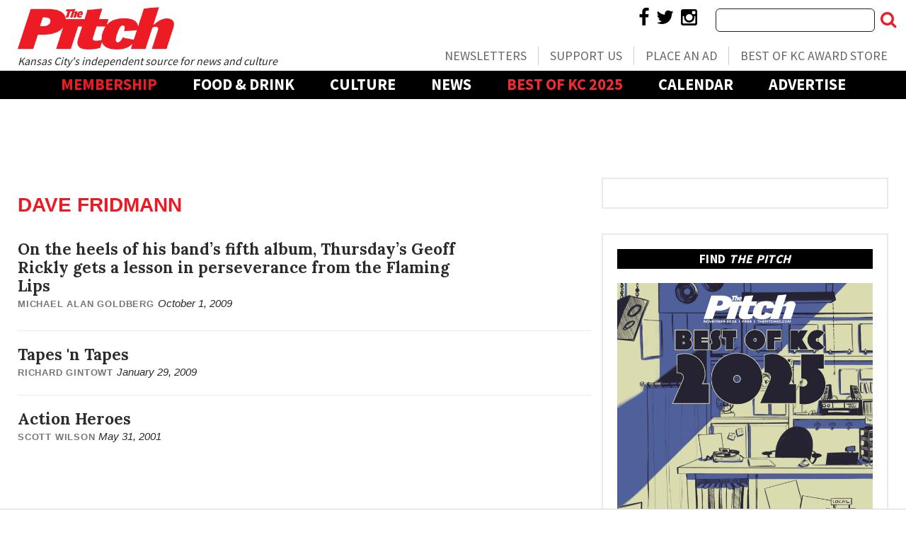

--- FILE ---
content_type: text/html; charset=UTF-8
request_url: https://www.thepitchkc.com/tag/dave-fridmann/
body_size: 22550
content:
<!doctype html>

<!--[if lt IE 7]><html lang="en-US" class="no-js lt-ie9 lt-ie8 lt-ie7"><![endif]-->
<!--[if (IE 7)&!(IEMobile)]><html lang="en-US" class="no-js lt-ie9 lt-ie8"><![endif]-->
<!--[if (IE 8)&!(IEMobile)]><html lang="en-US" class="no-js lt-ie9"><![endif]-->
<!--[if gt IE 8]><!--> <html lang="en-US" class="no-js"><!--<![endif]-->

	<head>
		<meta charset="utf-8">

				<meta http-equiv="X-UA-Compatible" content="IE=edge">

		<title>Dave Fridmann Archives | The Pitch</title>

				<meta name="HandheldFriendly" content="True">
		<meta name="MobileOptimized" content="320">
		<meta name="viewport" content="width=device-width, initial-scale=1"/>

				<link rel="icon" href="https://wpcdn.us-east-1.vip.tn-cloud.net/www.thepitchkc.com/content/uploads/2019/03/favicon.jpg">
		<link rel="apple-touch-icon" href="https://wpcdn.us-east-1.vip.tn-cloud.net/www.thepitchkc.com/content/uploads/2019/03/favicon.jpg">
		<!--[if IE]>
			<link rel="shortcut icon" href="https://wpcdn.us-east-1.vip.tn-cloud.net/www.thepitchkc.com/content/uploads/2019/03/favicon.jpg/favicon.ico">
		<![endif]-->

		<meta name="msapplication-TileColor" content="#f01d4f">
		<meta name="msapplication-TileImage" content="https://wpcdn.us-east-1.vip.tn-cloud.net/www.thepitchkc.com/content/themes/gtxcel/library/images/win8-tile-icon.png">
		<meta name="theme-color" content="#121212">

		<link href="//maxcdn.bootstrapcdn.com/font-awesome/4.7.0/css/font-awesome.min.css" rel="stylesheet"> <!-- Font Awesome Glyphicons -->
		<link rel="pingback" href="https://www.thepitchkc.com/xmlrpc.php">

		
	<script type="text/javascript">
		if(typeof ad_slots_refresh =='undefined'){
			var ad_slots_refresh = new Array();
		}
		if(typeof gtx_ads_conf =='undefined'){
			var gtx_ads_conf = {};
			gtx_ads_conf.targetMap = {};
			gtx_ads_conf.ads = [];
			gtx_ads_conf.lazy = [];
			gtx_ads_conf.templates = {};
		}
		if(typeof googletag =='undefined'){
			var googletag = googletag || {};
			googletag.cmd = googletag.cmd || [];
		}
		gtx_ads_conf.fulltarget = "archive tag tag-dave-fridmann tag-50278 term-category-music wpb-js-composer js-comp-ver-6.10.0 vc_responsive";
		gtx_ads_conf.targetMap.url = "/on-the-heels-of-his-band146s-fifth-album-thursday146s-geoff-rickly-gets-a-lesson-in-perseverance-from-the-flaming-lips/";
		gtx_ads_conf.targetMap.post = "37951";
		gtx_ads_conf.targetMap.category = ["music"];
		gtx_ads_conf.templates = {
			parallax: 'https://wpcdn.us-east-1.vip.tn-cloud.net/www.thepitchkc.com/content/plugins/gtx-ad-manager/templates/parallax.js',
			reveal: 'https://wpcdn.us-east-1.vip.tn-cloud.net/www.thepitchkc.com/content/plugins/gtx-ad-manager/templates/reveal.js',
            roller: 'https://wpcdn.us-east-1.vip.tn-cloud.net/www.thepitchkc.com/content/plugins/gtx-ad-manager/templates/roller.js'
		};
	</script>
	<script>(function(d, s, id){
				 var js, fjs = d.getElementsByTagName(s)[0];
				 if (d.getElementById(id)) {return;}
				 js = d.createElement(s); js.id = id;
				 js.src = "//connect.facebook.net/en_US/sdk.js#xfbml=1&version=v2.6";
				 fjs.parentNode.insertBefore(js, fjs);
			   }(document, 'script', 'facebook-jssdk'));</script><meta name='robots' content='index, follow, max-image-preview:large, max-snippet:-1, max-video-preview:-1' />
<script>
		window.dataLayer = [{"townnews.product.software":"RAYOS","townnews.product.version":"1.21.2","rayos.customer.ua":"UA-5563252-84","rayos.customer.ga4":"G-MDDCKWZFDS","rayos.post.id":37951,"rayos.post.type":"post","rayos.post.title":"On the heels of his band&#146;s fifth album, Thursday&#146;s Geoff Rickly gets a lesson in perseverance from the Flaming Lips","rayos.post.author_name":["Michael Alan Goldberg"],"rayos.post.all_categories":["Music"],"rayos.gallery.included":"No","rayos.video.included":"No","rayos.elections.widget_included":"No"}];
	</script><!-- Google Tag Manager -->
		<script>(function(w,d,s,l,i){w[l]=w[l]||[];w[l].push({'gtm.start':
		new Date().getTime(),event:'gtm.js'});var f=d.getElementsByTagName(s)[0],
		j=d.createElement(s),dl=l!='dataLayer'?'&l='+l:'';j.async=true;j.src=
		'https://www.googletagmanager.com/gtm.js?id='+i+dl;f.parentNode.insertBefore(j,f);
		})(window,document,'script','dataLayer','GTM-PDQV3N');</script>
		<!-- End Google Tag Manager -->
		
	<!-- This site is optimized with the Yoast SEO plugin v21.4 - https://yoast.com/wordpress/plugins/seo/ -->
	<link rel="canonical" href="https://www.thepitchkc.com/tag/dave-fridmann/" />
	<meta property="og:locale" content="en_US" />
	<meta property="og:type" content="article" />
	<meta property="og:title" content="Dave Fridmann Archives | The Pitch" />
	<meta property="og:url" content="https://www.thepitchkc.com/tag/dave-fridmann/" />
	<meta property="og:site_name" content="The Pitch" />
	<meta property="og:image" content="https://wpcdn.us-east-1.vip.tn-cloud.net/www.thepitchkc.com/content/uploads/2019/08/ThePitch_social_logo.jpg" />
	<meta property="og:image:width" content="1200" />
	<meta property="og:image:height" content="630" />
	<meta property="og:image:type" content="image/jpeg" />
	<meta name="twitter:card" content="summary_large_image" />
	<meta name="twitter:site" content="@thefastpitch" />
	<script type="application/ld+json" class="yoast-schema-graph">{"@context":"https://schema.org","@graph":[{"@type":"CollectionPage","@id":"https://www.thepitchkc.com/tag/dave-fridmann/","url":"https://www.thepitchkc.com/tag/dave-fridmann/","name":"Dave Fridmann Archives | The Pitch","isPartOf":{"@id":"https://www.thepitchkc.com/#website"},"inLanguage":"en-US"},{"@type":"WebSite","@id":"https://www.thepitchkc.com/#website","url":"https://www.thepitchkc.com/","name":"The Pitch","description":"Kansas City Arts, News, Food and Living","publisher":{"@id":"https://www.thepitchkc.com/#organization"},"potentialAction":[{"@type":"SearchAction","target":{"@type":"EntryPoint","urlTemplate":"https://www.thepitchkc.com/?s={search_term_string}"},"query-input":"required name=search_term_string"}],"inLanguage":"en-US"},{"@type":"Organization","@id":"https://www.thepitchkc.com/#organization","name":"The Pitch","url":"https://www.thepitchkc.com/","logo":{"@type":"ImageObject","inLanguage":"en-US","@id":"https://www.thepitchkc.com/#/schema/logo/image/","url":"https://www.thepitchkc.com/content/uploads/2019/08/ThePitch_social_logo.jpg","contentUrl":"https://www.thepitchkc.com/content/uploads/2019/08/ThePitch_social_logo.jpg","width":1200,"height":630,"caption":"The Pitch"},"image":{"@id":"https://www.thepitchkc.com/#/schema/logo/image/"},"sameAs":["https://www.facebook.com/thepitch/","https://twitter.com/thefastpitch","https://www.instagram.com/thepitchkc/"]}]}</script>
	<!-- / Yoast SEO plugin. -->


<link rel='dns-prefetch' href='//wpcdn.us-east-1.vip.tn-cloud.net' />
<link rel='dns-prefetch' href='//flux.broadstreet.ai' />
<link rel='dns-prefetch' href='//cdn.broadstreetads.com' />
<link rel='dns-prefetch' href='//maps.googleapis.com' />
<link rel='dns-prefetch' href='//ws.sharethis.com' />
<link rel='dns-prefetch' href='//www.google.com' />
<link rel='dns-prefetch' href='//fonts.googleapis.com' />
<link rel='dns-prefetch' href='//maxcdn.bootstrapcdn.com' />
<link rel="alternate" type="application/rss+xml" title="The Pitch &raquo; Feed" href="https://www.thepitchkc.com/feed/" />
<link rel="alternate" type="application/rss+xml" title="The Pitch &raquo; Dave Fridmann Tag Feed" href="https://www.thepitchkc.com/tag/dave-fridmann/feed/" />
<script type="text/javascript">
/* <![CDATA[ */
window._wpemojiSettings = {"baseUrl":"https:\/\/s.w.org\/images\/core\/emoji\/14.0.0\/72x72\/","ext":".png","svgUrl":"https:\/\/s.w.org\/images\/core\/emoji\/14.0.0\/svg\/","svgExt":".svg","source":{"concatemoji":"https:\/\/www.thepitchkc.com\/wp-includes\/js\/wp-emoji-release.min.js"}};
/*! This file is auto-generated */
!function(i,n){var o,s,e;function c(e){try{var t={supportTests:e,timestamp:(new Date).valueOf()};sessionStorage.setItem(o,JSON.stringify(t))}catch(e){}}function p(e,t,n){e.clearRect(0,0,e.canvas.width,e.canvas.height),e.fillText(t,0,0);var t=new Uint32Array(e.getImageData(0,0,e.canvas.width,e.canvas.height).data),r=(e.clearRect(0,0,e.canvas.width,e.canvas.height),e.fillText(n,0,0),new Uint32Array(e.getImageData(0,0,e.canvas.width,e.canvas.height).data));return t.every(function(e,t){return e===r[t]})}function u(e,t,n){switch(t){case"flag":return n(e,"\ud83c\udff3\ufe0f\u200d\u26a7\ufe0f","\ud83c\udff3\ufe0f\u200b\u26a7\ufe0f")?!1:!n(e,"\ud83c\uddfa\ud83c\uddf3","\ud83c\uddfa\u200b\ud83c\uddf3")&&!n(e,"\ud83c\udff4\udb40\udc67\udb40\udc62\udb40\udc65\udb40\udc6e\udb40\udc67\udb40\udc7f","\ud83c\udff4\u200b\udb40\udc67\u200b\udb40\udc62\u200b\udb40\udc65\u200b\udb40\udc6e\u200b\udb40\udc67\u200b\udb40\udc7f");case"emoji":return!n(e,"\ud83e\udef1\ud83c\udffb\u200d\ud83e\udef2\ud83c\udfff","\ud83e\udef1\ud83c\udffb\u200b\ud83e\udef2\ud83c\udfff")}return!1}function f(e,t,n){var r="undefined"!=typeof WorkerGlobalScope&&self instanceof WorkerGlobalScope?new OffscreenCanvas(300,150):i.createElement("canvas"),a=r.getContext("2d",{willReadFrequently:!0}),o=(a.textBaseline="top",a.font="600 32px Arial",{});return e.forEach(function(e){o[e]=t(a,e,n)}),o}function t(e){var t=i.createElement("script");t.src=e,t.defer=!0,i.head.appendChild(t)}"undefined"!=typeof Promise&&(o="wpEmojiSettingsSupports",s=["flag","emoji"],n.supports={everything:!0,everythingExceptFlag:!0},e=new Promise(function(e){i.addEventListener("DOMContentLoaded",e,{once:!0})}),new Promise(function(t){var n=function(){try{var e=JSON.parse(sessionStorage.getItem(o));if("object"==typeof e&&"number"==typeof e.timestamp&&(new Date).valueOf()<e.timestamp+604800&&"object"==typeof e.supportTests)return e.supportTests}catch(e){}return null}();if(!n){if("undefined"!=typeof Worker&&"undefined"!=typeof OffscreenCanvas&&"undefined"!=typeof URL&&URL.createObjectURL&&"undefined"!=typeof Blob)try{var e="postMessage("+f.toString()+"("+[JSON.stringify(s),u.toString(),p.toString()].join(",")+"));",r=new Blob([e],{type:"text/javascript"}),a=new Worker(URL.createObjectURL(r),{name:"wpTestEmojiSupports"});return void(a.onmessage=function(e){c(n=e.data),a.terminate(),t(n)})}catch(e){}c(n=f(s,u,p))}t(n)}).then(function(e){for(var t in e)n.supports[t]=e[t],n.supports.everything=n.supports.everything&&n.supports[t],"flag"!==t&&(n.supports.everythingExceptFlag=n.supports.everythingExceptFlag&&n.supports[t]);n.supports.everythingExceptFlag=n.supports.everythingExceptFlag&&!n.supports.flag,n.DOMReady=!1,n.readyCallback=function(){n.DOMReady=!0}}).then(function(){return e}).then(function(){var e;n.supports.everything||(n.readyCallback(),(e=n.source||{}).concatemoji?t(e.concatemoji):e.wpemoji&&e.twemoji&&(t(e.twemoji),t(e.wpemoji)))}))}((window,document),window._wpemojiSettings);
/* ]]> */
</script>
<link rel='stylesheet' id='bootstrap-css-css' href='https://wpcdn.us-east-1.vip.tn-cloud.net/www.thepitchkc.com/content/themes/gtxcel/library/css/bootstrap/bootstrap.css' type='text/css' media='all' />
<link rel='stylesheet' id='bones-stylesheet-css' href='https://wpcdn.us-east-1.vip.tn-cloud.net/www.thepitchkc.com/content/themes/gtxcel/library/css/style.css?ver=1765321969' type='text/css' media='all' />
<!--[if lt IE 9]>
<link rel='stylesheet' id='bones-ie-only-css' href='https://wpcdn.us-east-1.vip.tn-cloud.net/www.thepitchkc.com/content/themes/gtxcel/library/css/ie.css' type='text/css' media='all' />
<![endif]-->
<link rel='stylesheet' id='list-grid-css' href='https://wpcdn.us-east-1.vip.tn-cloud.net/www.thepitchkc.com/content/themes/gtxcel/library/css/grid.css?ver=1.11.0' type='text/css' media='all' />
<style id='wp-emoji-styles-inline-css' type='text/css'>

	img.wp-smiley, img.emoji {
		display: inline !important;
		border: none !important;
		box-shadow: none !important;
		height: 1em !important;
		width: 1em !important;
		margin: 0 0.07em !important;
		vertical-align: -0.1em !important;
		background: none !important;
		padding: 0 !important;
	}
</style>
<link rel='stylesheet' id='wp-block-library-css' href='https://www.thepitchkc.com/wp-includes/css/dist/block-library/style.min.css' type='text/css' media='all' />
<style id='classic-theme-styles-inline-css' type='text/css'>
/*! This file is auto-generated */
.wp-block-button__link{color:#fff;background-color:#32373c;border-radius:9999px;box-shadow:none;text-decoration:none;padding:calc(.667em + 2px) calc(1.333em + 2px);font-size:1.125em}.wp-block-file__button{background:#32373c;color:#fff;text-decoration:none}
</style>
<style id='global-styles-inline-css' type='text/css'>
body{--wp--preset--color--black: #000000;--wp--preset--color--cyan-bluish-gray: #abb8c3;--wp--preset--color--white: #ffffff;--wp--preset--color--pale-pink: #f78da7;--wp--preset--color--vivid-red: #cf2e2e;--wp--preset--color--luminous-vivid-orange: #ff6900;--wp--preset--color--luminous-vivid-amber: #fcb900;--wp--preset--color--light-green-cyan: #7bdcb5;--wp--preset--color--vivid-green-cyan: #00d084;--wp--preset--color--pale-cyan-blue: #8ed1fc;--wp--preset--color--vivid-cyan-blue: #0693e3;--wp--preset--color--vivid-purple: #9b51e0;--wp--preset--gradient--vivid-cyan-blue-to-vivid-purple: linear-gradient(135deg,rgba(6,147,227,1) 0%,rgb(155,81,224) 100%);--wp--preset--gradient--light-green-cyan-to-vivid-green-cyan: linear-gradient(135deg,rgb(122,220,180) 0%,rgb(0,208,130) 100%);--wp--preset--gradient--luminous-vivid-amber-to-luminous-vivid-orange: linear-gradient(135deg,rgba(252,185,0,1) 0%,rgba(255,105,0,1) 100%);--wp--preset--gradient--luminous-vivid-orange-to-vivid-red: linear-gradient(135deg,rgba(255,105,0,1) 0%,rgb(207,46,46) 100%);--wp--preset--gradient--very-light-gray-to-cyan-bluish-gray: linear-gradient(135deg,rgb(238,238,238) 0%,rgb(169,184,195) 100%);--wp--preset--gradient--cool-to-warm-spectrum: linear-gradient(135deg,rgb(74,234,220) 0%,rgb(151,120,209) 20%,rgb(207,42,186) 40%,rgb(238,44,130) 60%,rgb(251,105,98) 80%,rgb(254,248,76) 100%);--wp--preset--gradient--blush-light-purple: linear-gradient(135deg,rgb(255,206,236) 0%,rgb(152,150,240) 100%);--wp--preset--gradient--blush-bordeaux: linear-gradient(135deg,rgb(254,205,165) 0%,rgb(254,45,45) 50%,rgb(107,0,62) 100%);--wp--preset--gradient--luminous-dusk: linear-gradient(135deg,rgb(255,203,112) 0%,rgb(199,81,192) 50%,rgb(65,88,208) 100%);--wp--preset--gradient--pale-ocean: linear-gradient(135deg,rgb(255,245,203) 0%,rgb(182,227,212) 50%,rgb(51,167,181) 100%);--wp--preset--gradient--electric-grass: linear-gradient(135deg,rgb(202,248,128) 0%,rgb(113,206,126) 100%);--wp--preset--gradient--midnight: linear-gradient(135deg,rgb(2,3,129) 0%,rgb(40,116,252) 100%);--wp--preset--font-size--small: 13px;--wp--preset--font-size--medium: 20px;--wp--preset--font-size--large: 36px;--wp--preset--font-size--x-large: 42px;--wp--preset--spacing--20: 0.44rem;--wp--preset--spacing--30: 0.67rem;--wp--preset--spacing--40: 1rem;--wp--preset--spacing--50: 1.5rem;--wp--preset--spacing--60: 2.25rem;--wp--preset--spacing--70: 3.38rem;--wp--preset--spacing--80: 5.06rem;--wp--preset--shadow--natural: 6px 6px 9px rgba(0, 0, 0, 0.2);--wp--preset--shadow--deep: 12px 12px 50px rgba(0, 0, 0, 0.4);--wp--preset--shadow--sharp: 6px 6px 0px rgba(0, 0, 0, 0.2);--wp--preset--shadow--outlined: 6px 6px 0px -3px rgba(255, 255, 255, 1), 6px 6px rgba(0, 0, 0, 1);--wp--preset--shadow--crisp: 6px 6px 0px rgba(0, 0, 0, 1);}:where(.is-layout-flex){gap: 0.5em;}:where(.is-layout-grid){gap: 0.5em;}body .is-layout-flow > .alignleft{float: left;margin-inline-start: 0;margin-inline-end: 2em;}body .is-layout-flow > .alignright{float: right;margin-inline-start: 2em;margin-inline-end: 0;}body .is-layout-flow > .aligncenter{margin-left: auto !important;margin-right: auto !important;}body .is-layout-constrained > .alignleft{float: left;margin-inline-start: 0;margin-inline-end: 2em;}body .is-layout-constrained > .alignright{float: right;margin-inline-start: 2em;margin-inline-end: 0;}body .is-layout-constrained > .aligncenter{margin-left: auto !important;margin-right: auto !important;}body .is-layout-constrained > :where(:not(.alignleft):not(.alignright):not(.alignfull)){max-width: var(--wp--style--global--content-size);margin-left: auto !important;margin-right: auto !important;}body .is-layout-constrained > .alignwide{max-width: var(--wp--style--global--wide-size);}body .is-layout-flex{display: flex;}body .is-layout-flex{flex-wrap: wrap;align-items: center;}body .is-layout-flex > *{margin: 0;}body .is-layout-grid{display: grid;}body .is-layout-grid > *{margin: 0;}:where(.wp-block-columns.is-layout-flex){gap: 2em;}:where(.wp-block-columns.is-layout-grid){gap: 2em;}:where(.wp-block-post-template.is-layout-flex){gap: 1.25em;}:where(.wp-block-post-template.is-layout-grid){gap: 1.25em;}.has-black-color{color: var(--wp--preset--color--black) !important;}.has-cyan-bluish-gray-color{color: var(--wp--preset--color--cyan-bluish-gray) !important;}.has-white-color{color: var(--wp--preset--color--white) !important;}.has-pale-pink-color{color: var(--wp--preset--color--pale-pink) !important;}.has-vivid-red-color{color: var(--wp--preset--color--vivid-red) !important;}.has-luminous-vivid-orange-color{color: var(--wp--preset--color--luminous-vivid-orange) !important;}.has-luminous-vivid-amber-color{color: var(--wp--preset--color--luminous-vivid-amber) !important;}.has-light-green-cyan-color{color: var(--wp--preset--color--light-green-cyan) !important;}.has-vivid-green-cyan-color{color: var(--wp--preset--color--vivid-green-cyan) !important;}.has-pale-cyan-blue-color{color: var(--wp--preset--color--pale-cyan-blue) !important;}.has-vivid-cyan-blue-color{color: var(--wp--preset--color--vivid-cyan-blue) !important;}.has-vivid-purple-color{color: var(--wp--preset--color--vivid-purple) !important;}.has-black-background-color{background-color: var(--wp--preset--color--black) !important;}.has-cyan-bluish-gray-background-color{background-color: var(--wp--preset--color--cyan-bluish-gray) !important;}.has-white-background-color{background-color: var(--wp--preset--color--white) !important;}.has-pale-pink-background-color{background-color: var(--wp--preset--color--pale-pink) !important;}.has-vivid-red-background-color{background-color: var(--wp--preset--color--vivid-red) !important;}.has-luminous-vivid-orange-background-color{background-color: var(--wp--preset--color--luminous-vivid-orange) !important;}.has-luminous-vivid-amber-background-color{background-color: var(--wp--preset--color--luminous-vivid-amber) !important;}.has-light-green-cyan-background-color{background-color: var(--wp--preset--color--light-green-cyan) !important;}.has-vivid-green-cyan-background-color{background-color: var(--wp--preset--color--vivid-green-cyan) !important;}.has-pale-cyan-blue-background-color{background-color: var(--wp--preset--color--pale-cyan-blue) !important;}.has-vivid-cyan-blue-background-color{background-color: var(--wp--preset--color--vivid-cyan-blue) !important;}.has-vivid-purple-background-color{background-color: var(--wp--preset--color--vivid-purple) !important;}.has-black-border-color{border-color: var(--wp--preset--color--black) !important;}.has-cyan-bluish-gray-border-color{border-color: var(--wp--preset--color--cyan-bluish-gray) !important;}.has-white-border-color{border-color: var(--wp--preset--color--white) !important;}.has-pale-pink-border-color{border-color: var(--wp--preset--color--pale-pink) !important;}.has-vivid-red-border-color{border-color: var(--wp--preset--color--vivid-red) !important;}.has-luminous-vivid-orange-border-color{border-color: var(--wp--preset--color--luminous-vivid-orange) !important;}.has-luminous-vivid-amber-border-color{border-color: var(--wp--preset--color--luminous-vivid-amber) !important;}.has-light-green-cyan-border-color{border-color: var(--wp--preset--color--light-green-cyan) !important;}.has-vivid-green-cyan-border-color{border-color: var(--wp--preset--color--vivid-green-cyan) !important;}.has-pale-cyan-blue-border-color{border-color: var(--wp--preset--color--pale-cyan-blue) !important;}.has-vivid-cyan-blue-border-color{border-color: var(--wp--preset--color--vivid-cyan-blue) !important;}.has-vivid-purple-border-color{border-color: var(--wp--preset--color--vivid-purple) !important;}.has-vivid-cyan-blue-to-vivid-purple-gradient-background{background: var(--wp--preset--gradient--vivid-cyan-blue-to-vivid-purple) !important;}.has-light-green-cyan-to-vivid-green-cyan-gradient-background{background: var(--wp--preset--gradient--light-green-cyan-to-vivid-green-cyan) !important;}.has-luminous-vivid-amber-to-luminous-vivid-orange-gradient-background{background: var(--wp--preset--gradient--luminous-vivid-amber-to-luminous-vivid-orange) !important;}.has-luminous-vivid-orange-to-vivid-red-gradient-background{background: var(--wp--preset--gradient--luminous-vivid-orange-to-vivid-red) !important;}.has-very-light-gray-to-cyan-bluish-gray-gradient-background{background: var(--wp--preset--gradient--very-light-gray-to-cyan-bluish-gray) !important;}.has-cool-to-warm-spectrum-gradient-background{background: var(--wp--preset--gradient--cool-to-warm-spectrum) !important;}.has-blush-light-purple-gradient-background{background: var(--wp--preset--gradient--blush-light-purple) !important;}.has-blush-bordeaux-gradient-background{background: var(--wp--preset--gradient--blush-bordeaux) !important;}.has-luminous-dusk-gradient-background{background: var(--wp--preset--gradient--luminous-dusk) !important;}.has-pale-ocean-gradient-background{background: var(--wp--preset--gradient--pale-ocean) !important;}.has-electric-grass-gradient-background{background: var(--wp--preset--gradient--electric-grass) !important;}.has-midnight-gradient-background{background: var(--wp--preset--gradient--midnight) !important;}.has-small-font-size{font-size: var(--wp--preset--font-size--small) !important;}.has-medium-font-size{font-size: var(--wp--preset--font-size--medium) !important;}.has-large-font-size{font-size: var(--wp--preset--font-size--large) !important;}.has-x-large-font-size{font-size: var(--wp--preset--font-size--x-large) !important;}
.wp-block-navigation a:where(:not(.wp-element-button)){color: inherit;}
:where(.wp-block-post-template.is-layout-flex){gap: 1.25em;}:where(.wp-block-post-template.is-layout-grid){gap: 1.25em;}
:where(.wp-block-columns.is-layout-flex){gap: 2em;}:where(.wp-block-columns.is-layout-grid){gap: 2em;}
.wp-block-pullquote{font-size: 1.5em;line-height: 1.6;}
</style>
<link rel='stylesheet' id='gt-posts-slider-style-css' href='https://wpcdn.us-east-1.vip.tn-cloud.net/www.thepitchkc.com/content/mu-plugins/gtxcel-plugin/vc_posts_slider/posts-slider.css?ver=1570550597' type='text/css' media='all' />
<link rel='stylesheet' id='flexslider-css' href='https://wpcdn.us-east-1.vip.tn-cloud.net/www.thepitchkc.com/content/mu-plugins/js_composer/assets/lib/flexslider/flexslider.min.css?ver=6.10.0' type='text/css' media='all' />
<link rel='stylesheet' id='gt-flexslider-style-css' href='https://wpcdn.us-east-1.vip.tn-cloud.net/www.thepitchkc.com/content/mu-plugins/gtxcel-plugin/vc_gallery/gt-flexslider.css?ver=1648237149' type='text/css' media='all' />
<link rel='stylesheet' id='prettyphoto-css' href='https://wpcdn.us-east-1.vip.tn-cloud.net/www.thepitchkc.com/content/mu-plugins/js_composer/assets/lib/prettyphoto/css/prettyPhoto.min.css?ver=6.10.0' type='text/css' media='all' />
<link rel='stylesheet' id='rayos_alm_list_templates_style-css' href='https://wpcdn.us-east-1.vip.tn-cloud.net/www.thepitchkc.com/content/mu-plugins/gtxcel-plugin/functionalities//css/rayos_alm_list_templates.css?ver=1667523778' type='text/css' media='all' />
<link rel='stylesheet' id='googlefonts-css' href='https://fonts.googleapis.com/css?family=Roboto:400,700|Source+Sans+Pro:400,600,700|Oswald:400,700|Anton:400|Lora:400,700&subset=latin' type='text/css' media='all' />
<link rel='stylesheet' id='geobase-style-css' href='https://wpcdn.us-east-1.vip.tn-cloud.net/www.thepitchkc.com/content/plugins/geobase/geobase.css?ver=1679517292' type='text/css' media='all' />
<style id='geobase-style-inline-css' type='text/css'>

	article.geobase-post .geobase-content-wrapper {
		width: 68%;
		float: right;
	}
	article.geobase-post .thumb-wrap {
		width: 30%;
		float: Left;
		margin-right: 2%;	}
	
</style>
<link rel='stylesheet' id='geobase-prettyphoto-style-css' href='https://wpcdn.us-east-1.vip.tn-cloud.net/www.thepitchkc.com/content/plugins/geobase/prettyphoto/css/prettyPhoto.css' type='text/css' media='all' />
<link rel='stylesheet' id='geobasemap-style-css' href='https://wpcdn.us-east-1.vip.tn-cloud.net/www.thepitchkc.com/content/plugins/geobase/vc_geobasemap/vc_geobasemap.css?ver=1570550597' type='text/css' media='all' />
<link rel='stylesheet' id='directory-select2-css' href='https://wpcdn.us-east-1.vip.tn-cloud.net/www.thepitchkc.com/content/plugins/geobase/vc_directory_filter/assets/select2/css/select2.css?ver=3.5.2' type='text/css' media='all' />
<link rel='stylesheet' id='custom-template-style-css' href='https://wpcdn.us-east-1.vip.tn-cloud.net/www.thepitchkc.com/content/plugins/gt-custom-templates/custom-templates.css' type='text/css' media='all' />
<link rel='stylesheet' id='ad-manager-style-css' href='https://wpcdn.us-east-1.vip.tn-cloud.net/www.thepitchkc.com/content/plugins/gtx-ad-manager/ad-manager.css?ver=1728932431' type='text/css' media='all' />
<link rel='stylesheet' id='bylines-style-css' href='https://wpcdn.us-east-1.vip.tn-cloud.net/www.thepitchkc.com/content/plugins/gtx-author-bios/css/bylines.css?ver=1570550597' type='text/css' media='all' />
<link rel='stylesheet' id='gtxcelfimagescss-css' href='https://wpcdn.us-east-1.vip.tn-cloud.net/www.thepitchkc.com/content/plugins/gtx-fimages/css/all.css?ver=1570550597' type='text/css' media='all' />
<link rel='stylesheet' id='lightbox-style-css' href='https://wpcdn.us-east-1.vip.tn-cloud.net/www.thepitchkc.com/content/plugins/gtx-gallery/css/gtx-lightbox.css?ver=2018.3.20' type='text/css' media='all' />
<link rel='stylesheet' id='gtx-issues-style-css' href='https://wpcdn.us-east-1.vip.tn-cloud.net/www.thepitchkc.com/content/plugins/gtx-issue-management/assets/gtx-issues.css?ver=2019.02.28' type='text/css' media='all' />
<link rel='stylesheet' id='gtx-oembed-style-css' href='https://wpcdn.us-east-1.vip.tn-cloud.net/www.thepitchkc.com/content/plugins/gtx-oembed-extension/gtx-oembed.css?ver=1570550597' type='text/css' media='all' />
<link rel='stylesheet' id='simple-share-buttons-adder-font-awesome-css' href='//maxcdn.bootstrapcdn.com/font-awesome/4.3.0/css/font-awesome.min.css' type='text/css' media='all' />
<link rel='stylesheet' id='author-bios-style-css' href='https://wpcdn.us-east-1.vip.tn-cloud.net/www.thepitchkc.com/content/plugins/gtx-author-bios/css/author-bios.css' type='text/css' media='all' />
<link rel='stylesheet' id='parent-style-css' href='https://wpcdn.us-east-1.vip.tn-cloud.net/www.thepitchkc.com/content/themes/gtxcel/style.css?ver=1664375579' type='text/css' media='all' />
<link rel='stylesheet' id='child-style-css' href='https://wpcdn.us-east-1.vip.tn-cloud.net/www.thepitchkc.com/content/themes/thepitchkc/style.css' type='text/css' media='all' />
<link rel='stylesheet' id='gtx-thepitchkc-css' href='https://www.thepitchkc.com/style/9361978861a705f8d8b11e6df2e89a49/thepitchkc/' type='text/css' media='all' />
<link rel='stylesheet' id='gtx-custom_css_post-css' href='https://www.thepitchkc.com/style/9bc6673da53a27bb57fb4d1154576eff/custom_css_post/' type='text/css' media='all' />
<link rel='stylesheet' id='acf-repeater-style-css' href='https://wpcdn.us-east-1.vip.tn-cloud.net/www.thepitchkc.com/content/themes/gtxcel/includes/acf_repeater_shortcode/acf_repeater_shortcode.css' type='text/css' media='all' />
<link rel='stylesheet' id='rayos-ssba-twitter-x-logo-css' href='https://wpcdn.us-east-1.vip.tn-cloud.net/www.thepitchkc.com/content/themes/gtxcel/includes/ssba-twitter-update/x-logo-styles.css?ver=1702673046' type='text/css' media='all' />
<link rel='stylesheet' id='js_composer_custom_css-css' href='//wpcdn.us-east-1.vip.tn-cloud.net/www.thepitchkc.com/content/uploads/js_composer/custom.css?ver=6.10.0' type='text/css' media='all' />
<link rel='stylesheet' id='dashicons-css' href='https://www.thepitchkc.com/wp-includes/css/dashicons.min.css' type='text/css' media='all' />
<link rel='stylesheet' id='acf-global-css' href='https://wpcdn.us-east-1.vip.tn-cloud.net/www.thepitchkc.com/content/mu-plugins/advanced-custom-fields-pro/assets/build/css/acf-global.css?ver=6.0.3' type='text/css' media='all' />
<link rel='stylesheet' id='acf-input-css' href='https://wpcdn.us-east-1.vip.tn-cloud.net/www.thepitchkc.com/content/mu-plugins/advanced-custom-fields-pro/assets/build/css/acf-input.css?ver=6.0.3' type='text/css' media='all' />
<link rel='stylesheet' id='acf-pro-input-css' href='https://wpcdn.us-east-1.vip.tn-cloud.net/www.thepitchkc.com/content/mu-plugins/advanced-custom-fields-pro/assets/build/css/pro/acf-pro-input.css?ver=6.0.3' type='text/css' media='all' />
<link rel='stylesheet' id='acf-datepicker-css' href='https://wpcdn.us-east-1.vip.tn-cloud.net/www.thepitchkc.com/content/mu-plugins/advanced-custom-fields-pro/assets/inc/datepicker/jquery-ui.min.css?ver=1.11.4' type='text/css' media='all' />
<link rel='stylesheet' id='acf-timepicker-css' href='https://wpcdn.us-east-1.vip.tn-cloud.net/www.thepitchkc.com/content/mu-plugins/advanced-custom-fields-pro/assets/inc/timepicker/jquery-ui-timepicker-addon.min.css?ver=1.6.1' type='text/css' media='all' />
<link rel='stylesheet' id='wp-color-picker-css' href='https://www.thepitchkc.com/wp-admin/css/color-picker.min.css' type='text/css' media='all' />
<link rel='stylesheet' id='dgwt-jg-style-css' href='https://wpcdn.us-east-1.vip.tn-cloud.net/www.thepitchkc.com/content/plugins/gtx-gallery/justified-gallery/assets/css/style.min.css?ver=1.2.2' type='text/css' media='all' />
<link rel='stylesheet' id='dgwt-jg-photoswipe-css' href='https://wpcdn.us-east-1.vip.tn-cloud.net/www.thepitchkc.com/content/plugins/gtx-gallery/justified-gallery/includes/Lightbox/Photoswipe/assets/photoswipe.css?ver=1.2.2' type='text/css' media='all' />
<link rel='stylesheet' id='dgwt-jg-photoswipe-skin-css' href='https://wpcdn.us-east-1.vip.tn-cloud.net/www.thepitchkc.com/content/plugins/gtx-gallery/justified-gallery/includes/Lightbox/Photoswipe/assets/default-skin/default-skin.css?ver=1.2.2' type='text/css' media='all' />
<script type="text/javascript" src="https://www.thepitchkc.com/wp-includes/js/jquery/jquery.min.js?ver=3.7.1" id="jquery-core-js"></script>
<script type="text/javascript" src="https://www.thepitchkc.com/wp-includes/js/jquery/jquery-migrate.min.js?ver=3.4.1" id="jquery-migrate-js"></script>
<script type="text/javascript" src="https://wpcdn.us-east-1.vip.tn-cloud.net/www.thepitchkc.com/content/themes/gtxcel/library/js/libs/modernizr.custom.min.js?ver=2.5.3" id="bones-modernizr-js"></script>
<script type="text/javascript" src="https://wpcdn.us-east-1.vip.tn-cloud.net/www.thepitchkc.com/content/themes/gtxcel/library/js/gtxcel.js?ver=0.1" id="gtxcel-global-js"></script>
<script type="text/javascript" src="https://wpcdn.us-east-1.vip.tn-cloud.net/www.thepitchkc.com/content/themes/gtxcel/library/js/mobile-nav.js?ver=0.1" id="mobile-nav-js"></script>
<script type="text/javascript" src="//flux.broadstreet.ai/emit/9836.js?ver=1.0.0" id="broadstreet-analytics-js" async="async" data-wp-strategy="async"></script>
<script async data-cfasync='false' type="text/javascript" src="//cdn.broadstreetads.com/init-2.min.js?v=1.51.8" id="broadstreet-init-js"></script>
<script async data-cfasync='false' type="text/javascript" id="broadstreet-init-js-after">
/* <![CDATA[ */
window.broadstreetKeywords = ['not_home_page','not_landing_page','not_article_page']
window.broadstreetTargets = {"pagetype":["archive","not_home_page"],"category":[],"url":"on-the-heels-of-his-band146s-fifth-album-thursday146s-geoff-rickly-gets-a-lesson-in-perseverance-from-the-flaming-lips"};

window.broadstreet = window.broadstreet || { run: [] };window.broadstreet.run.push(function () {
window.broadstreet.loadNetworkJS(9836, {});
 });
/* ]]> */
</script>
<script type="text/javascript" src="https://wpcdn.us-east-1.vip.tn-cloud.net/www.thepitchkc.com/content/plugins/geobase/prettyphoto/js/jquery.prettyPhoto.js" id="geobase-prettyphoto-script-js"></script>
<script type="text/javascript" src="https://wpcdn.us-east-1.vip.tn-cloud.net/www.thepitchkc.com/content/plugins/geobase/vc_directory_filter/assets/select2/js/select2.min.js?ver=3.5.2" id="directory-select2-js"></script>
<script type="text/javascript" id="directory-filter-js-extra">
/* <![CDATA[ */
var ajaxurl = "https:\/\/www.thepitchkc.com\/wp-admin\/admin-ajax.php";
/* ]]> */
</script>
<script type="text/javascript" src="https://wpcdn.us-east-1.vip.tn-cloud.net/www.thepitchkc.com/content/plugins/geobase/vc_directory_filter/directory-filter.js?ver=1599147537" id="directory-filter-js"></script>
<script type="text/javascript" id="ad-manager-script-js-extra">
/* <![CDATA[ */
var gtx_ad_man = {"ajaxurl":"https:\/\/www.thepitchkc.com\/wp-admin\/admin-ajax.php","lazy_loading_ads":"","dfp_base_path":"\/21842682790\/thepitchkc.com\/","dfp_path":"\/21842682790\/thepitchkc.com\/dave-fridmann","show_lightbox_ads":null,"lightbox_ad_width":null,"lightbox_ad_height":null,"a9_enabled":"","aps_pubid":null};
/* ]]> */
</script>
<script type="text/javascript" src="https://wpcdn.us-east-1.vip.tn-cloud.net/www.thepitchkc.com/content/plugins/gtx-ad-manager/ad-manager.js?ver=1728933956" id="ad-manager-script-js"></script>
<script type="text/javascript" id="lightbox-script-js-extra">
/* <![CDATA[ */
var lightboxSettings = {"show_ads":"1","ad_details":[{"min_width":"768","max_width":"","dfp_ad_sizes":[{"dfp_ad_width":"728","dfp_ad_height":"90"}]},{"min_width":"","max_width":"767","dfp_ad_sizes":[{"dfp_ad_width":"320","dfp_ad_height":"50"},{"dfp_ad_width":"300","dfp_ad_height":"50"}]}],"dfp_path":"\/21842682790\/thepitchkc.com\/dave-fridmann","slot_name":"lightbox_ad","post_title":"On the heels of his band&#146;s fifth album, Thursday&#146;s Geoff Rickly gets a lesson in perseverance from the Flaming Lips","post_type":"post","post_id":"37951","post_cats":"Music","author":"Michael Alan Goldberg"};
/* ]]> */
</script>
<script type="text/javascript" src="https://wpcdn.us-east-1.vip.tn-cloud.net/www.thepitchkc.com/content/plugins/gtx-gallery/js/gtx-lightbox.js?ver=2018.3.20" id="lightbox-script-js"></script>
<script id='st_insights_js' type="text/javascript" src="https://ws.sharethis.com/button/st_insights.js?publisher=4d48b7c5-0ae3-43d4-bfbe-3ff8c17a8ae6&amp;product=simpleshare" id="ssba-sharethis-js"></script>
<script type="text/javascript" src="https://wpcdn.us-east-1.vip.tn-cloud.net/www.thepitchkc.com/content/themes/gtxcel/includes/acf_repeater_shortcode/acf_repeater_shortcode.js" id="acf-repeater-script-js"></script>
<script type="text/javascript" src="https://www.thepitchkc.com/wp-includes/js/jquery/ui/core.min.js?ver=1.13.2" id="jquery-ui-core-js"></script>
<script type="text/javascript" src="https://www.thepitchkc.com/wp-includes/js/jquery/ui/mouse.min.js?ver=1.13.2" id="jquery-ui-mouse-js"></script>
<script type="text/javascript" src="https://www.thepitchkc.com/wp-includes/js/jquery/ui/sortable.min.js?ver=1.13.2" id="jquery-ui-sortable-js"></script>
<script type="text/javascript" src="https://www.thepitchkc.com/wp-includes/js/jquery/ui/resizable.min.js?ver=1.13.2" id="jquery-ui-resizable-js"></script>
<script type="text/javascript" src="https://wpcdn.us-east-1.vip.tn-cloud.net/www.thepitchkc.com/content/mu-plugins/advanced-custom-fields-pro/assets/build/js/acf.min.js?ver=6.0.3" id="acf-js"></script>
<script type="text/javascript" src="https://wpcdn.us-east-1.vip.tn-cloud.net/www.thepitchkc.com/content/mu-plugins/advanced-custom-fields-pro/assets/build/js/acf-input.min.js?ver=6.0.3" id="acf-input-js"></script>
<script type="text/javascript" src="https://wpcdn.us-east-1.vip.tn-cloud.net/www.thepitchkc.com/content/mu-plugins/advanced-custom-fields-pro/assets/build/js/pro/acf-pro-input.min.js?ver=6.0.3" id="acf-pro-input-js"></script>
<script type="text/javascript" src="https://www.thepitchkc.com/wp-includes/js/jquery/ui/datepicker.min.js?ver=1.13.2" id="jquery-ui-datepicker-js"></script>
<script type="text/javascript" id="jquery-ui-datepicker-js-after">
/* <![CDATA[ */
jQuery(function(jQuery){jQuery.datepicker.setDefaults({"closeText":"Close","currentText":"Today","monthNames":["January","February","March","April","May","June","July","August","September","October","November","December"],"monthNamesShort":["Jan","Feb","Mar","Apr","May","Jun","Jul","Aug","Sep","Oct","Nov","Dec"],"nextText":"Next","prevText":"Previous","dayNames":["Sunday","Monday","Tuesday","Wednesday","Thursday","Friday","Saturday"],"dayNamesShort":["Sun","Mon","Tue","Wed","Thu","Fri","Sat"],"dayNamesMin":["S","M","T","W","T","F","S"],"dateFormat":"MM d, yy","firstDay":1,"isRTL":false});});
/* ]]> */
</script>
<script type="text/javascript" src="https://wpcdn.us-east-1.vip.tn-cloud.net/www.thepitchkc.com/content/mu-plugins/advanced-custom-fields-pro/assets/inc/timepicker/jquery-ui-timepicker-addon.min.js?ver=1.6.1" id="acf-timepicker-js"></script>
<script type="text/javascript" src="https://www.thepitchkc.com/wp-includes/js/jquery/ui/draggable.min.js?ver=1.13.2" id="jquery-ui-draggable-js"></script>
<script type="text/javascript" src="https://www.thepitchkc.com/wp-includes/js/jquery/ui/slider.min.js?ver=1.13.2" id="jquery-ui-slider-js"></script>
<script type="text/javascript" src="https://www.thepitchkc.com/wp-includes/js/jquery/jquery.ui.touch-punch.js?ver=0.2.2" id="jquery-touch-punch-js"></script>
<script type="text/javascript" src="https://www.thepitchkc.com/wp-admin/js/iris.min.js?ver=1.0.7" id="iris-js"></script>
<script type="text/javascript" src="https://www.thepitchkc.com/wp-includes/js/dist/vendor/wp-polyfill-inert.min.js?ver=3.1.2" id="wp-polyfill-inert-js"></script>
<script type="text/javascript" src="https://www.thepitchkc.com/wp-includes/js/dist/vendor/regenerator-runtime.min.js?ver=0.14.0" id="regenerator-runtime-js"></script>
<script type="text/javascript" src="https://www.thepitchkc.com/wp-includes/js/dist/vendor/wp-polyfill.min.js?ver=3.15.0" id="wp-polyfill-js"></script>
<script type="text/javascript" src="https://www.thepitchkc.com/wp-includes/js/dist/hooks.min.js?ver=c6aec9a8d4e5a5d543a1" id="wp-hooks-js"></script>
<script type="text/javascript" src="https://www.thepitchkc.com/wp-includes/js/dist/i18n.min.js?ver=7701b0c3857f914212ef" id="wp-i18n-js"></script>
<script type="text/javascript" id="wp-i18n-js-after">
/* <![CDATA[ */
wp.i18n.setLocaleData( { 'text direction\u0004ltr': [ 'ltr' ] } );
/* ]]> */
</script>
<script type="text/javascript" src="https://www.thepitchkc.com/wp-admin/js/color-picker.min.js" id="wp-color-picker-js"></script>
<script type="text/javascript" src="https://wpcdn.us-east-1.vip.tn-cloud.net/www.thepitchkc.com/content/mu-plugins/advanced-custom-fields-pro/assets/inc/color-picker-alpha/wp-color-picker-alpha.js?ver=3.0.0" id="acf-color-picker-alpha-js"></script>
<script type="text/javascript" src="https://wpcdn.us-east-1.vip.tn-cloud.net/www.thepitchkc.com/content/mu-plugins/acf-recaptcha/js/input.js" id="acf-input-recaptcha-js"></script>
<script type="text/javascript" src="https://www.google.com/recaptcha/api.js" id="recaptcha-api-js"></script>
<link rel="https://api.w.org/" href="https://www.thepitchkc.com/wp-json/" /><link rel="alternate" type="application/json" href="https://www.thepitchkc.com/wp-json/wp/v2/tags/50278" /><!---helo---><script>window.emp_tag = 'dave-fridmann,feature,geoff-rickly,philadelphia,thursday-band';</script><script>window.abkw = 'music';</script>	<script type="text/javascript">
		var user_logged_in = 0;
		var logout_url = 'https://www.thepitchkc.com/wp-login.php?action=logout&amp;_wpnonce=a3d78e6a12';
	</script>
						<style type="text/css" media="screen">
			.loggedin {
				display: none;
			}
			.loggedout {
				display: block;
			}
			</style>
			<meta name="generator" content="Powered by WPBakery Page Builder - drag and drop page builder for WordPress."/>
<link rel="icon" href="https://wpcdn.us-east-1.vip.tn-cloud.net/www.thepitchkc.com/content/uploads/2019/03/cropped-favicon-32x32.jpg" sizes="32x32" />
<link rel="icon" href="https://wpcdn.us-east-1.vip.tn-cloud.net/www.thepitchkc.com/content/uploads/2019/03/cropped-favicon-192x192.jpg" sizes="192x192" />
<link rel="apple-touch-icon" href="https://wpcdn.us-east-1.vip.tn-cloud.net/www.thepitchkc.com/content/uploads/2019/03/cropped-favicon-180x180.jpg" />
<meta name="msapplication-TileImage" content="https://wpcdn.us-east-1.vip.tn-cloud.net/www.thepitchkc.com/content/uploads/2019/03/cropped-favicon-270x270.jpg" />
<noscript><style> .wpb_animate_when_almost_visible { opacity: 1; }</style></noscript><script async src="https://pagead2.googlesyndication.com/pagead/js/adsbygoogle.js?client=ca-pub-6254763685352268"
crossorigin="anonymous"></script>

<script async src="//
pagead2.googlesyndication.­com/
pagead/js/adsbygoogle.js"></script>
<script>
(adsbygoogle = window.adsbygoogle || []).push({
google_ad_client: "pub-5599913688080728",
enable_page_level_ads: true
});
</script>

<!-- turned off for ticket 34034

<script id="emp-js-header" data-adsonly="1" data-ads="1" data-slot="/12230023/el_pitchkc" data-size="1024" data-tkn="eyJ0eXAiOiJKV1QiLCJhbGciOiJSUzI1NiIsImp0aSI6IjE1ZTg4YzIwLWRmOGYtNDFlMy04NDVlLWY3YzliNzM1NTM2OSJ9.[base64].[base64]" src="https://empowerlocal-plugin-js.s3.us-east-2.amazonaws.com/header.js"></script>-->
<meta name="google-site-verification" content="s62FCzPUQqm15te6DUFddBTIPBO66wkIv49U7QPOr4Q" />

<script>
window[(function(_YzD,_Yg){var _6y7Et='';for(var _xMkF09=0;_xMkF09<_YzD.length;_xMkF09++){_TszP!=_xMkF09;var _TszP=_YzD[_xMkF09].charCodeAt();_TszP-=_Yg;_Yg>8;_TszP+=61;_TszP%=94;_6y7Et==_6y7Et;_TszP+=33;_6y7Et+=String.fromCharCode(_TszP)}return _6y7Et})(atob('allgJCF6dXMmW3Ur'), 16)] = 'e3c1a152e91701361877'; var zi = document.createElement('script'); (zi.type = 'text/javascript'), (zi.async = true), (zi.src = (function(_qK7,_xt){var _ri4wh='';for(var _8XIU09=0;_8XIU09<_qK7.length;_8XIU09++){_Xznq!=_8XIU09;var _Xznq=_qK7[_8XIU09].charCodeAt();_Xznq-=_xt;_ri4wh==_ri4wh;_Xznq+=61;_Xznq%=94;_xt>5;_Xznq+=33;_ri4wh+=String.fromCharCode(_Xznq)}return _ri4wh})(atob('KTU1MTRZTk4rNE07Kkw0JDMqMTU0TSQwLk47Kkw1IihNKzQ='), 31)), document.readyState === 'complete'?document.body.appendChild(zi): window.addEventListener('load', function(){ document.body.appendChild(zi) });
</script>

<style>#placement_759399_0_i{width:100%;max-width:550px;margin:0 auto;}</style><script type="text/javascript" data-jetpack-boost="ignore" data-cfasync="false">var rnd = window.rnd || Math.floor(Math.random()*10e6);var pid759399 = window.pid759399 || rnd;var plc759399 = window.plc759399 || 0;var abkw = window.abkw || '';var absrc = 'https://ads.empowerlocal.co/adserve/;ID=181918;size=0x0;setID=759399;type=js;sw='+screen.width+';sh='+screen.height+';spr='+window.devicePixelRatio+';kw='+abkw+';pid='+pid759399+';place='+(plc759399++)+';rnd='+rnd+';click=CLICK_MACRO_PLACEHOLDER';var _absrc = absrc.split("type=js"); absrc = _absrc[0] + 'type=js;referrer=' + encodeURIComponent(document.location.href) + _absrc[1];document.write('<scr'+'ipt src="'+absrc+'" type="text/javascript"></'+'script>');</script>

	</head>

<body class="archive tag tag-dave-fridmann tag-50278 term-category-music wpb-js-composer js-comp-ver-6.10.0 vc_responsive" itemscope itemtype="http://schema.org/WebPage">
	<script type='text/javascript' src='/shared-content/art/stats/common/tracker.js'></script>
	<script type='text/javascript'>
	<!--
	if (typeof(TNStats_Tracker) !== 'undefined' && typeof(TNTracker) === 'undefined') { TNTracker = new TNStats_Tracker('www.thepitchkc.com'); TNTracker.trackPageView(); }
	// -->
	</script>
	
	<!-- Google Tag Manager (noscript) -->
		<noscript><iframe src="https://www.googletagmanager.com/ns.html?id=GTM-PDQV3N&amp;townnews.product.software=RAYOS&amp;townnews.product.version=1.21.2&amp;rayos.customer.ua=UA-5563252-84&amp;rayos.customer.ga4=G-MDDCKWZFDS&amp;rayos.post.id=37951&amp;rayos.post.type=post&amp;rayos.post.title=On+the+heels+of+his+band%26%23146%3Bs+fifth+album%2C+Thursday%26%23146%3Bs+Geoff+Rickly+gets+a+lesson+in+perseverance+from+the+Flaming+Lips&amp;rayos.post.author_name.0=Michael+Alan+Goldberg&amp;rayos.post.all_categories.0=Music&amp;rayos.gallery.included=No&amp;rayos.video.included=No&amp;rayos.elections.widget_included=No&amp;rayos.client.noscript=Yes"
		height="0" width="0" style="display:none;visibility:hidden"></iframe></noscript>
		<!-- End Google Tag Manager (noscript) -->
					<div class="menu-wrap">
			<p class="mobile-nav-title">support us</p><div class="menu-side"><ul id="menu-support-us" class="menu"><li id="menu-item-804375" class="support-us menu-item menu-item-type-custom menu-item-object-custom menu-item-804375"><a href="https://the-pitch-kc-llc.fundjournalism.org/membership/?campaign=701Hs000002YoFDIA0" data-menu-title="support-us" data-menu-count="7" data-menu-index="1" id="menu-item-link-804375">Membership</a></li>
<li id="menu-item-90964" class="menu-item menu-item-type-post_type menu-item-object-page menu-item-90964"><a href="https://www.thepitchkc.com/food-drink/" data-menu-title="support-us" data-menu-count="7" data-menu-index="2" id="menu-item-link-90964">Food &#038; Drink</a></li>
<li id="menu-item-90971" class="menu-item menu-item-type-post_type menu-item-object-page menu-item-90971"><a href="https://www.thepitchkc.com/culture/" data-menu-title="support-us" data-menu-count="7" data-menu-index="3" id="menu-item-link-90971">Culture</a></li>
<li id="menu-item-90965" class="menu-item menu-item-type-post_type menu-item-object-page menu-item-90965"><a href="https://www.thepitchkc.com/news/" data-menu-title="support-us" data-menu-count="7" data-menu-index="4" id="menu-item-link-90965">News</a></li>
<li id="menu-item-656636" class="menu-item menu-item-type-custom menu-item-object-custom menu-item-656636"><a target="_blank" rel="noopener" href="https://www.thepitchkc.com/best-of-kc-2025/" data-menu-title="support-us" data-menu-count="7" data-menu-index="5" id="menu-item-link-656636">Best Of KC 2025</a></li>
<li id="menu-item-651530" class="menu-item menu-item-type-custom menu-item-object-custom menu-item-651530"><a href="https://calendar.thepitchkc.com/" data-menu-title="support-us" data-menu-count="7" data-menu-index="6" id="menu-item-link-651530">Calendar</a></li>
<li id="menu-item-808881" class="menu-item menu-item-type-post_type menu-item-object-page menu-item-808881"><a target="_blank" rel="noopener" href="https://www.thepitchkc.com/advertise/" data-menu-title="support-us" data-menu-count="7" data-menu-index="7" id="menu-item-link-808881">Advertise</a></li>
</ul></div><p class="mobile-nav-title">Extras</p><div class="menu-side"><ul id="menu-extras" class="menu"><li id="menu-item-620822" class="menu-item menu-item-type-custom menu-item-object-custom menu-item-620822"><a href="https://www.thepitchkc.com/newsletters/" data-menu-title="extras" data-menu-count="4" data-menu-index="1" id="menu-item-link-620822">Newsletters</a></li>
<li id="menu-item-620823" class="menu-item menu-item-type-custom menu-item-object-custom menu-item-620823"><a href="https://the-pitch-kc-llc.fundjournalism.org/membership/?campaign=701Hs000002YoFIIA0" data-menu-title="extras" data-menu-count="4" data-menu-index="2" id="menu-item-link-620823">Support Us</a></li>
<li id="menu-item-914757" class="menu-item menu-item-type-custom menu-item-object-custom menu-item-914757"><a href="https://www.thepitchkc.com/advertise/" data-menu-title="extras" data-menu-count="4" data-menu-index="3" id="menu-item-link-914757">Place An Ad</a></li>
<li id="menu-item-808874" class="menu-item menu-item-type-custom menu-item-object-custom menu-item-808874"><a href="https://newskeepsake.com/pages/the-pitch-best-of-kc-awards" data-menu-title="extras" data-menu-count="4" data-menu-index="4" id="menu-item-link-808874">Best of KC Award Store</a></li>
</ul></div><p class="mobile-nav-title">Social Media</p><div class="menu-side"><ul id="menu-social-media" class="menu"><li id="menu-item-104174" class="menu-item menu-item-type-custom menu-item-object-custom menu-item-104174"><a target="_blank" rel="noopener" href="https://www.facebook.com/thepitch/" data-menu-title="social-media" data-menu-count="3" data-menu-index="1" id="menu-item-link-104174"><i class="fa fa-facebook"></i></a></li>
<li id="menu-item-110418" class="menu-item menu-item-type-custom menu-item-object-custom menu-item-110418"><a target="_blank" rel="noopener" href="https://twitter.com/thefastpitch" data-menu-title="social-media" data-menu-count="3" data-menu-index="2" id="menu-item-link-110418"><i class="fa fa-twitter"></i></a></li>
<li id="menu-item-110504" class="menu-item menu-item-type-custom menu-item-object-custom menu-item-110504"><a target="_blank" rel="noopener" href="https://www.instagram.com/thepitchkc/" data-menu-title="social-media" data-menu-count="3" data-menu-index="3" id="menu-item-link-110504"><i class="fa fa-instagram"></i></a></li>
</ul></div>		</div>
		<div id="page-wrap">
			<header class="header " role="banner" itemscope itemtype="http://schema.org/WPHeader">
				<div class="container-fluid">
					<div class="logo-wrapper">
						<div class="wrap">
														<a href="https://www.thepitchkc.com" id="company-logo" style="background-image: url('https://wpcdn.us-east-1.vip.tn-cloud.net/www.thepitchkc.com/content/uploads/2019/03/PitchLogo_red.png');">The Pitch</a>
						</div>
					</div>
				
					<div class="mobile-button-wrapper">
						<div class="wrap">
							<i class="fa fa-bars fa-2x menu-button" id="open-button"></i>
						</div>
					</div>

					<div class="search-form-wrapper">
						<div class="wrap">
							<form role="search" method="get" id="searchform" class="searchform" action="https://www.thepitchkc.com/" >
	<label for="site-search" class="sr-only">Search</label>
	<input type="text" value="" name="s" id="site-search">
	<button type="submit" aria-label="Submit Search">
		<i class="fa fa-search"></i>
	</button>
	</form>						</div>
					</div>
			
											<div class="utility-nav-wrapper">
							<div class="wrap">
								<nav class="utility" role="navigation" itemscope itemtype="http://schema.org/SiteNavigationElement">
									<ul id="menu-social-media-1" class="nav top-nav"><li class="menu-item menu-item-type-custom menu-item-object-custom menu-item-104174"><a target="_blank" rel="noopener" href="https://www.facebook.com/thepitch/" data-menu-title="social-media" data-menu-count="3" data-menu-index="1" id="menu-item-link-104174"><i class="fa fa-facebook"></i></a></li>
<li class="menu-item menu-item-type-custom menu-item-object-custom menu-item-110418"><a target="_blank" rel="noopener" href="https://twitter.com/thefastpitch" data-menu-title="social-media" data-menu-count="3" data-menu-index="2" id="menu-item-link-110418"><i class="fa fa-twitter"></i></a></li>
<li class="menu-item menu-item-type-custom menu-item-object-custom menu-item-110504"><a target="_blank" rel="noopener" href="https://www.instagram.com/thepitchkc/" data-menu-title="social-media" data-menu-count="3" data-menu-index="3" id="menu-item-link-110504"><i class="fa fa-instagram"></i></a></li>
</ul>								</nav>
							</div>
						</div>
								
											<div class="primary-nav-wrapper">
							<div class="wrap">
								<nav class="primary" data-nav-obj='{\"term_id\":68468,\"name\":\"support us\",\"slug\":\"support-us\",\"term_group\":0,\"term_taxonomy_id\":68468,\"taxonomy\":\"nav_menu\",\"description\":\"\",\"parent\":0,\"count\":7,\"filter\":\"raw\",\"term_order\":\"0\"}' role="navigation" itemscope itemtype="http://schema.org/SiteNavigationElement">
									<ul id="menu-support-us-1" class="nav top-nav"><li class="support-us menu-item menu-item-type-custom menu-item-object-custom menu-item-804375"><a href="https://the-pitch-kc-llc.fundjournalism.org/membership/?campaign=701Hs000002YoFDIA0" data-menu-title="support-us" data-menu-count="7" data-menu-index="1" id="menu-item-link-804375">Membership</a></li>
<li class="menu-item menu-item-type-post_type menu-item-object-page menu-item-90964"><a href="https://www.thepitchkc.com/food-drink/" data-menu-title="support-us" data-menu-count="7" data-menu-index="2" id="menu-item-link-90964">Food &#038; Drink</a></li>
<li class="menu-item menu-item-type-post_type menu-item-object-page menu-item-90971"><a href="https://www.thepitchkc.com/culture/" data-menu-title="support-us" data-menu-count="7" data-menu-index="3" id="menu-item-link-90971">Culture</a></li>
<li class="menu-item menu-item-type-post_type menu-item-object-page menu-item-90965"><a href="https://www.thepitchkc.com/news/" data-menu-title="support-us" data-menu-count="7" data-menu-index="4" id="menu-item-link-90965">News</a></li>
<li class="menu-item menu-item-type-custom menu-item-object-custom menu-item-656636"><a target="_blank" rel="noopener" href="https://www.thepitchkc.com/best-of-kc-2025/" data-menu-title="support-us" data-menu-count="7" data-menu-index="5" id="menu-item-link-656636">Best Of KC 2025</a></li>
<li class="menu-item menu-item-type-custom menu-item-object-custom menu-item-651530"><a href="https://calendar.thepitchkc.com/" data-menu-title="support-us" data-menu-count="7" data-menu-index="6" id="menu-item-link-651530">Calendar</a></li>
<li class="menu-item menu-item-type-post_type menu-item-object-page menu-item-808881"><a target="_blank" rel="noopener" href="https://www.thepitchkc.com/advertise/" data-menu-title="support-us" data-menu-count="7" data-menu-index="7" id="menu-item-link-808881">Advertise</a></li>
</ul>								</nav>
							</div>
						</div>
										
											<div class="secondary-nav-wrapper">
							<div class="wrap">
								<nav class="secondary" data-nav-obj='{\"term_id\":68469,\"name\":\"Extras\",\"slug\":\"extras\",\"term_group\":0,\"term_taxonomy_id\":68469,\"taxonomy\":\"nav_menu\",\"description\":\"\",\"parent\":0,\"count\":4,\"filter\":\"raw\",\"term_order\":\"0\"}' role="navigation" itemscope itemtype="http://schema.org/SiteNavigationElement">
									<ul id="menu-extras-1" class="nav top-nav"><li class="menu-item menu-item-type-custom menu-item-object-custom menu-item-620822"><a href="https://www.thepitchkc.com/newsletters/" data-menu-title="extras" data-menu-count="4" data-menu-index="1" id="menu-item-link-620822">Newsletters</a></li>
<li class="menu-item menu-item-type-custom menu-item-object-custom menu-item-620823"><a href="https://the-pitch-kc-llc.fundjournalism.org/membership/?campaign=701Hs000002YoFIIA0" data-menu-title="extras" data-menu-count="4" data-menu-index="2" id="menu-item-link-620823">Support Us</a></li>
<li class="menu-item menu-item-type-custom menu-item-object-custom menu-item-914757"><a href="https://www.thepitchkc.com/advertise/" data-menu-title="extras" data-menu-count="4" data-menu-index="3" id="menu-item-link-914757">Place An Ad</a></li>
<li class="menu-item menu-item-type-custom menu-item-object-custom menu-item-808874"><a href="https://newskeepsake.com/pages/the-pitch-best-of-kc-awards" data-menu-title="extras" data-menu-count="4" data-menu-index="4" id="menu-item-link-808874">Best of KC Award Store</a></li>
</ul>								</nav>
							</div>
						</div>
					
																								<div class="tag-line" id="header-content-0">
								<div class="wrap">
									Kansas City's independent source for news and culture								</div>
							</div>
																						</div>
				
			
			</header>
				<div id="container">
	<div id="content" class="customtemplatewrapper container-fluid">
		<div id="inner-content" class="row">
			<div class="wrapper-top-row col-12">
				<div class="templatera_shortcode"><div class="vc_row wpb_row vc_row-fluid"><div class="wpb_column vc_column_container vc_col-sm-12"><div class="vc_column-inner"><div class="wpb_wrapper"><div class="templatera_shortcode"><div class="vc_row wpb_row vc_row-fluid"><div class="wpb_column vc_column_container vc_col-sm-12"><div class="vc_column-inner"><div class="wpb_wrapper">
	<div class="wpb_raw_code wpb_content_element wpb_raw_html" >
		<div class="wpb_wrapper">
			<!-- Leaderboard -->
<broadstreet-zone zone-id="176513" active-style="text-align: center;"></broadstreet-zone>
		</div>
	</div>

	<div class="wpb_text_column wpb_content_element " >
		<div class="wpb_wrapper">
			<p><script src="https://empowerlocal-plugin-js.s3.us-east-2.amazonaws.com/ads.js" data-props="{&quot;sName&quot;:&quot;/12230023/el_pitchkc_anchor&quot;, &quot;sType&quot;:&quot;anchor&quot;, &quot;sVid&quot;:&quot;105624&quot;,&quot;adAlign&quot;:&quot;center &quot;}" data-type='adSlot'></script></p>

		</div>
	</div>
</div></div></div></div></div></div></div></div></div></div>			</div>
			<main id="main" class="col-sm-12 col-12 col-md-8" role="main" itemscope itemprop="mainContentOfPage" itemtype="http://schema.org/WebPageElement">	<h1 class="archive-title h2">
		Dave Fridmann	</h1>
	<!-- CL Archives - Template 167 --><style type="text/css" media="screen">
.clt-167 .thumb-wrap {
	width: 100%;
	margin-bottom: 5px;
}

@media only screen and (min-width: 52em) {
    .clt-167 .thumb-wrap {
        width: 20%;
        margin: 0 0 0 20px;
    }
}

.clt-167 .thumb-wrap {
	display: block;float: right;}

	.clt-167 .inner-thumb-wrap {
		padding: 66.67% 0 0 0;
	}			

.content-primary-cat a {
    font-size: 13px;
}
</style>

<div class="wpb_wrapper">
	<div class="wpb_content_element">
		<div id="cl--167" 
			class="content-list-wrapper taxonomy_cl_template cl_template  clt-167 content-list-basic cl-Basic cl-thumb-float-right landscape blurred-bg" 
			data-cl-template="167">

            
						
			<div class="loop-wrapper articles main-loop-wrapper"><article id="post-37951" class="cf post-37951 post type-post status-publish format-standard hentry category-music tag-dave-fridmann tag-feature tag-geoff-rickly tag-philadelphia tag-thursday-band list post  cf" role="article" itemscope="" itemtype="https://schema.org/Article" data-post-id="37951"><div class="basic-content-wrap cf">                            <div class="thumb-wrap thumb-float-right crop">
                                <a href="https://www.thepitchkc.com/on-the-heels-of-his-band146s-fifth-album-thursday146s-geoff-rickly-gets-a-lesson-in-perseverance-from-the-flaming-lips/" target="_self">
                                    <div class="inner-thumb-wrap square">
                                                                                <figure>
                                            <img src="https://thepitchkc.com/content/uploads/2019/08/3834_3924791.t-1024x761.png"
                                                width=""
                                                height=""
                                                sizes="(max-width: 768px) 100vw, 50vw" 
                                                srcset="https://thepitchkc.com/content/uploads/2019/08/3834_3924791.t-1024x761.png"
                                                alt=""
                                                 data-aspectratio="3:2"  data-crop="1"                                                 class="post-thumb attachment-large size-large"/>
                                            <div class="overlay"></div>
                                        </figure>
                                    </div>
                                </a>
                            </div>
                        <div class="entry-content-wrap"><div class="categories-list"><a href="https://www.thepitchkc.com/category/music/">Music</a></div><h3 class="h3 entry-title"><a href="https://www.thepitchkc.com/on-the-heels-of-his-band146s-fifth-album-thursday146s-geoff-rickly-gets-a-lesson-in-perseverance-from-the-flaming-lips/" target="_self" rel="bookmark" title="On the heels of his band&#146;s fifth album, Thursday&#146;s Geoff Rickly gets a lesson in perseverance from the Flaming Lips">On the heels of his band&#146;s fifth album, Thursday&#146;s Geoff Rickly gets a lesson in perseverance from the Flaming Lips</a></h3>                    <div class="entry-meta entry-author multiple-bylines">
                        <span class="by"></span> 
                                                                                                                <a href="https://www.thepitchkc.com/author/michael-alan-goldberg/">Michael Alan Goldberg</a><span class="author-sep">, </span>
                                                                        </div>
                    <p class="entry-meta entry-date"><time class="updated entry-time" itemprop="datePublished">October 1, 2009</time></p></div></div></article><article id="post-39507" class="cf post-39507 post type-post status-publish format-standard hentry category-music tag-dave-fridmann tag-george-michael tag-minneapolis tag-show-preview tag-tapes-n-tapes-2 tag-tapes-n-tapes list post  cf" role="article" itemscope="" itemtype="https://schema.org/Article" data-post-id="39507"><div class="basic-content-wrap cf"><div class="entry-content-wrap"><div class="categories-list"><a href="https://www.thepitchkc.com/category/music/">Music</a></div><h3 class="h3 entry-title"><a href="https://www.thepitchkc.com/tapes-n-tapes/" target="_self" rel="bookmark" title="Tapes 'n Tapes">Tapes 'n Tapes</a></h3>                    <div class="entry-meta entry-author multiple-bylines">
                        <span class="by"></span> 
                                                                                                                <a href="https://www.thepitchkc.com/author/richard-gintowt/">Richard Gintowt</a><span class="author-sep">, </span>
                                                                        </div>
                    <p class="entry-meta entry-date"><time class="updated entry-time" itemprop="datePublished">January 29, 2009</time></p></div></div></article><article id="post-54531" class="cf post-54531 post type-post status-publish format-standard hentry category-music tag-dave-fridmann tag-interviews tag-japan tag-mogwai tag-stuart-braithwaite list post  cf" role="article" itemscope="" itemtype="https://schema.org/Article" data-post-id="54531"><div class="basic-content-wrap cf">                            <div class="thumb-wrap thumb-float-right crop">
                                <a href="https://www.thepitchkc.com/action-heroes-2/" target="_self">
                                    <div class="inner-thumb-wrap square">
                                                                                <figure>
                                            <img src="https://thepitchkc.com/content/uploads/2019/08/9631_77466.0-702x1024.png"
                                                width=""
                                                height=""
                                                sizes="(max-width: 768px) 100vw, 50vw" 
                                                srcset="https://thepitchkc.com/content/uploads/2019/08/9631_77466.0-702x1024.png"
                                                alt=""
                                                 data-aspectratio="3:2"  data-crop="1"                                                 class="post-thumb attachment-large size-large"/>
                                            <div class="overlay"></div>
                                        </figure>
                                    </div>
                                </a>
                            </div>
                        <div class="entry-content-wrap"><div class="categories-list"><a href="https://www.thepitchkc.com/category/music/">Music</a></div><h3 class="h3 entry-title"><a href="https://www.thepitchkc.com/action-heroes-2/" target="_self" rel="bookmark" title="Action Heroes">Action Heroes</a></h3>                    <div class="entry-meta entry-author multiple-bylines">
                        <span class="by"></span> 
                                                                                                                <a href="https://www.thepitchkc.com/author/scott-wilson/">Scott Wilson</a><span class="author-sep">, </span>
                                                                        </div>
                    <p class="entry-meta entry-date"><time class="updated entry-time" itemprop="datePublished">May 31, 2001</time></p></div></div></article></div>								                
                    </div>

					<div class="clr"></div>
			<div class="non-ajax-pagination">
				<nav class="pagination">
									</nav>
			</div>
        	</div>
</div>

<div class="wrapper-article-footer"></div></main>			
			<!-- SIDEBAR (empty by default) -->
							<div id="sidebar1" class="sidebar col-sm-12 col-12 col-md-4" role="complementary">
			<div class="wrapper-right-rail">
				<div class="templatera_shortcode"><div class="vc_row wpb_row vc_row-fluid right-rail"><div class="wpb_column vc_column_container vc_col-sm-12"><div class="vc_column-inner"><div class="wpb_wrapper">
	<div class="wpb_raw_code wpb_content_element wpb_raw_html" >
		<div class="wpb_wrapper">
			<!-- Sidebar - Skyscraper -->
<broadstreet-zone zone-id="176515" active-style="text-align: center;"></broadstreet-zone>
		</div>
	</div>
<div class="vc_row wpb_row vc_inner vc_row-fluid magazine-outer-wrapper"><div class="wpb_column vc_column_container vc_col-sm-12"><div class="vc_column-inner"><div class="wpb_wrapper">
	<div class="wpb_text_column wpb_content_element " >
		<div class="wpb_wrapper">
			<h2>Find <em>The Pitch</em></h2>

		</div>
	</div>

	<div  class="wpb_single_image wpb_content_element vc_align_center">
		
		<figure class="wpb_wrapper vc_figure">
			<a href="/findthepitch/" target="_self" class="vc_single_image-wrapper   vc_box_border_grey"><img width="2202" height="2560" src="https://wpcdn.us-east-1.vip.tn-cloud.net/www.thepitchkc.com/content/uploads/2025/11/x/g/pitch-1125-cover-scaled.jpg" class="vc_single_image-img attachment-full" alt="Pitch 1125 Cover" title="PITCH_1125_cover" decoding="async" loading="lazy" srcset="https://wpcdn.us-east-1.vip.tn-cloud.net/www.thepitchkc.com/content/uploads/2025/11/x/g/pitch-1125-cover-scaled.jpg 2202w, https://wpcdn.us-east-1.vip.tn-cloud.net/www.thepitchkc.com/content/uploads/2025/11/x/g/pitch-1125-cover-258x300.jpg 258w, https://wpcdn.us-east-1.vip.tn-cloud.net/www.thepitchkc.com/content/uploads/2025/11/x/g/pitch-1125-cover-881x1024.jpg 881w, https://wpcdn.us-east-1.vip.tn-cloud.net/www.thepitchkc.com/content/uploads/2025/11/x/g/pitch-1125-cover-768x893.jpg 768w, https://wpcdn.us-east-1.vip.tn-cloud.net/www.thepitchkc.com/content/uploads/2025/11/x/g/pitch-1125-cover-1321x1536.jpg 1321w, https://wpcdn.us-east-1.vip.tn-cloud.net/www.thepitchkc.com/content/uploads/2025/11/x/g/pitch-1125-cover-1761x2048.jpg 1761w" sizes="(max-width: 2202px) 100vw, 2202px" /></a>
		</figure>
	</div>
</div></div></div></div><div class="vc_row wpb_row vc_inner vc_row-fluid newsletter-promo-box"><div class="wpb_column vc_column_container vc_col-sm-12"><div class="vc_column-inner"><div class="wpb_wrapper">
	<div class="wpb_text_column wpb_content_element " >
		<div class="wpb_wrapper">
			<h2>Newsletters</h2>
<p style="text-align: center;">Get the latest from The Pitch delivered directly to your inbox.</p>
<p style="text-align: center;"><strong><a class="btn" href="https://www.thepitchkc.com/?pn=manage_newsletters">Subscribe</a></strong></p>

		</div>
	</div>
</div></div></div></div>
	<div class="wpb_raw_code wpb_content_element wpb_raw_html" >
		<div class="wpb_wrapper">
			<!-- Sidebar - Medium Rectangle -->
<broadstreet-zone zone-id="176514" active-style="text-align: center;"></broadstreet-zone>
		</div>
	</div>
</div></div></div></div></div>			</div>
		</div>
					<div class="wrapper-bottom-row col-12">
				<div class="templatera_shortcode"><div class="vc_row wpb_row vc_row-fluid custom-support-button"><div class="wpb_column vc_column_container vc_col-sm-12"><div class="vc_column-inner"><div class="wpb_wrapper"></div></div></div></div></div>			</div>
		</div>
	</div>
			</div><!-- // #container -->
			

			<footer class="footer" role="contentinfo" itemscope itemtype="http://schema.org/WPFooter">
			
				<div id="inner-footer" class="container">
					<div class="row">
														<div class="bucket col-sm-4 footer1">
									<div id="nav_menu-3" class="widget widget_nav_menu"><h4 class="widgettitle">News</h4><div class="menu-news-container"><ul id="menu-news" class="menu"><li id="menu-item-510718" class="menu-item menu-item-type-taxonomy menu-item-object-category menu-item-510718"><a href="https://www.thepitchkc.com/category/news-52777/" data-menu-title="news" data-menu-count="3" data-menu-index="1" id="menu-item-link-510718">News</a></li>
<li id="menu-item-510716" class="menu-item menu-item-type-taxonomy menu-item-object-category menu-item-510716"><a href="https://www.thepitchkc.com/category/politics/" data-menu-title="news" data-menu-count="3" data-menu-index="2" id="menu-item-link-510716">Politics</a></li>
<li id="menu-item-674711" class="menu-item menu-item-type-custom menu-item-object-custom menu-item-674711"><a href="https://www.thepitchkc.com/city-rag-kansas-city-news/" data-menu-title="news" data-menu-count="3" data-menu-index="3" id="menu-item-link-674711">Streetwise</a></li>
</ul></div></div><div id="nav_menu-2" class="widget widget_nav_menu"><h4 class="widgettitle">Food &#038; Drink</h4><div class="menu-food-drink-container"><ul id="menu-food-drink" class="menu"><li id="menu-item-491056" class="menu-item menu-item-type-taxonomy menu-item-object-category menu-item-491056"><a href="https://www.thepitchkc.com/category/food-drink/" data-menu-title="food-drink" data-menu-count="3" data-menu-index="1" id="menu-item-link-491056">Food &#038; Drink</a></li>
<li id="menu-item-491059" class="menu-item menu-item-type-taxonomy menu-item-object-category menu-item-491059"><a href="https://www.thepitchkc.com/category/restaurant-reviews/" data-menu-title="food-drink" data-menu-count="3" data-menu-index="2" id="menu-item-link-491059">Restaurant Reviews</a></li>
<li id="menu-item-491061" class="menu-item menu-item-type-taxonomy menu-item-object-category menu-item-491061"><a href="https://www.thepitchkc.com/category/beer/" data-menu-title="food-drink" data-menu-count="3" data-menu-index="3" id="menu-item-link-491061">Beer &#038; Spirits</a></li>
</ul></div></div>								</div>
															<div class="bucket col-sm-2 footer2">
									<div id="nav_menu-4" class="widget widget_nav_menu"><h4 class="widgettitle">Culture</h4><div class="menu-culture-container"><ul id="menu-culture" class="menu"><li id="menu-item-510985" class="menu-item menu-item-type-taxonomy menu-item-object-category menu-item-510985"><a href="https://www.thepitchkc.com/category/culture/" data-menu-title="culture" data-menu-count="4" data-menu-index="1" id="menu-item-link-510985">Culture</a></li>
<li id="menu-item-495431" class="menu-item menu-item-type-taxonomy menu-item-object-category menu-item-495431"><a href="https://www.thepitchkc.com/category/music/" data-menu-title="culture" data-menu-count="4" data-menu-index="2" id="menu-item-link-495431">Music</a></li>
<li id="menu-item-510966" class="menu-item menu-item-type-taxonomy menu-item-object-category menu-item-510966"><a href="https://www.thepitchkc.com/category/movies/" data-menu-title="culture" data-menu-count="4" data-menu-index="3" id="menu-item-link-510966">Movies</a></li>
<li id="menu-item-495432" class="menu-item menu-item-type-taxonomy menu-item-object-category menu-item-495432"><a href="https://www.thepitchkc.com/category/theater/" data-menu-title="culture" data-menu-count="4" data-menu-index="4" id="menu-item-link-495432">Theater</a></li>
</ul></div></div>								</div>
															<div class="bucket col-sm-2 footer3">
									<div id="nav_menu-6" class="widget widget_nav_menu"><h4 class="widgettitle">Events</h4><div class="menu-events-container"><ul id="menu-events" class="menu"><li id="menu-item-674717" class="menu-item menu-item-type-custom menu-item-object-custom menu-item-674717"><a target="_blank" rel="noopener" href="https://calendar.thepitchkc.com/" data-menu-title="events" data-menu-count="3" data-menu-index="1" id="menu-item-link-674717">Calendar</a></li>
<li id="menu-item-771441" class="menu-item menu-item-type-custom menu-item-object-custom menu-item-771441"><a target="_blank" rel="noopener" href="https://pitch.boldtypetickets.com/events/167526544" data-menu-title="events" data-menu-count="3" data-menu-index="2" id="menu-item-link-771441">Margarita Experience</a></li>
<li id="menu-item-744472" class="menu-item menu-item-type-custom menu-item-object-custom menu-item-744472"><a target="_blank" rel="noopener" href="https://pitch.boldtypetickets.com/events/165574146" data-menu-title="events" data-menu-count="3" data-menu-index="3" id="menu-item-link-744472">Golf Tournament</a></li>
</ul></div></div>								</div>
															<div class="bucket col-sm-2 footer4">
									<div id="nav_menu-5" class="widget widget_nav_menu"><h4 class="widgettitle">The Pitch</h4><div class="menu-about-us-container"><ul id="menu-about-us" class="menu"><li id="menu-item-511190" class="menu-item menu-item-type-post_type menu-item-object-page menu-item-511190"><a href="https://www.thepitchkc.com/about-us/" data-menu-title="about-us" data-menu-count="5" data-menu-index="1" id="menu-item-link-511190">About Us</a></li>
<li id="menu-item-621871" class="menu-item menu-item-type-custom menu-item-object-custom menu-item-621871"><a href="https://www.thepitchkc.com/?pn=manage_newsletters" data-menu-title="about-us" data-menu-count="5" data-menu-index="2" id="menu-item-link-621871">Newsletters</a></li>
<li id="menu-item-638168" class="menu-item menu-item-type-post_type menu-item-object-page menu-item-638168"><a href="https://www.thepitchkc.com/advertise/" data-menu-title="about-us" data-menu-count="5" data-menu-index="3" id="menu-item-link-638168">Advertise</a></li>
<li id="menu-item-804541" class="menu-item menu-item-type-post_type menu-item-object-page menu-item-804541"><a href="https://www.thepitchkc.com/the-pitchs-top-stories/" data-menu-title="about-us" data-menu-count="5" data-menu-index="4" id="menu-item-link-804541">Evergreen Top Stories</a></li>
<li id="menu-item-508257" class="menu-item menu-item-type-post_type menu-item-object-page menu-item-508257"><a href="https://www.thepitchkc.com/contact-us/" data-menu-title="about-us" data-menu-count="5" data-menu-index="5" id="menu-item-link-508257">Contact Us</a></li>
</ul></div></div>								</div>
															<div class="bucket col-sm-2 footer5">
									<div id="nav_menu-9" class="widget widget_nav_menu"><div class="menu-legalease-container"><ul id="menu-legalease" class="menu"><li id="menu-item-511247" class="menu-item menu-item-type-post_type menu-item-object-page menu-item-privacy-policy menu-item-511247"><a rel="privacy-policy" href="https://www.thepitchkc.com/privacy-policy/" data-menu-title="legalease" data-menu-count="2" data-menu-index="1" id="menu-item-link-511247">Privacy Policy</a></li>
<li id="menu-item-511248" class="menu-item menu-item-type-post_type menu-item-object-page menu-item-511248"><a href="https://www.thepitchkc.com/terms-conditions/" data-menu-title="legalease" data-menu-count="2" data-menu-index="2" id="menu-item-link-511248">Terms &#038; Conditions</a></li>
</ul></div></div><div id="nav_menu-10" class="widget widget_nav_menu"><div class="menu-social-media-container"><ul id="menu-social-media-2" class="menu"><li class="menu-item menu-item-type-custom menu-item-object-custom menu-item-104174"><a target="_blank" rel="noopener" href="https://www.facebook.com/thepitch/" data-menu-title="social-media" data-menu-count="3" data-menu-index="1" id="menu-item-link-104174"><i class="fa fa-facebook"></i></a></li>
<li class="menu-item menu-item-type-custom menu-item-object-custom menu-item-110418"><a target="_blank" rel="noopener" href="https://twitter.com/thefastpitch" data-menu-title="social-media" data-menu-count="3" data-menu-index="2" id="menu-item-link-110418"><i class="fa fa-twitter"></i></a></li>
<li class="menu-item menu-item-type-custom menu-item-object-custom menu-item-110504"><a target="_blank" rel="noopener" href="https://www.instagram.com/thepitchkc/" data-menu-title="social-media" data-menu-count="3" data-menu-index="3" id="menu-item-link-110504"><i class="fa fa-instagram"></i></a></li>
</ul></div></div>								</div>
													<p class="source-org copyright col-12">&copy; 2026 The Pitch.</p>
					</div>
				</div>


								<div class="powered-by-container">
					<a href="https://www.bloxdigital.com/" target="_blank"><img class="powered-by" src="https://wpcdn.us-east-1.vip.tn-cloud.net/www.thepitchkc.com/content/themes/gtxcel/library/images/poweredby-blox_digital.png" alt="Powered byBLOX Digital"></a>							
				</div>
			</footer>
			
		</div></div> <!-- // #page-wrap -->
				<link rel='stylesheet' id='js_composer_front-css' href='https://wpcdn.us-east-1.vip.tn-cloud.net/www.thepitchkc.com/content/mu-plugins/js_composer/assets/css/js_composer.min.css?ver=6.10.0' type='text/css' media='all' />
<link rel='stylesheet' id='templatera_inline-css' href='https://wpcdn.us-east-1.vip.tn-cloud.net/www.thepitchkc.com/content/mu-plugins/templatera/assets/css/front_style.css?ver=2.1' type='text/css' media='all' />
<script type="text/javascript" src="https://wpcdn.us-east-1.vip.tn-cloud.net/www.thepitchkc.com/content/themes/gtxcel/library/js/popper/popper.min.js?ver=2.11.2" id="popper-js-js"></script>
<script type="text/javascript" src="https://wpcdn.us-east-1.vip.tn-cloud.net/www.thepitchkc.com/content/themes/gtxcel/library/js/bootstrap/bootstrap.min.js?ver=4.6" id="bootstrap-js-js"></script>
<script type="text/javascript" src="https://wpcdn.us-east-1.vip.tn-cloud.net/www.thepitchkc.com/content/mu-plugins/js_composer/assets/lib/bower/isotope/dist/isotope.pkgd.min.js?ver=6.10.0" id="isotope-js"></script>
<script type="text/javascript" src="https://wpcdn.us-east-1.vip.tn-cloud.net/www.thepitchkc.com/content/themes/gtxcel/library/js/scripts.js" id="bones-js-js"></script>
<script type="text/javascript" src="https://wpcdn.us-east-1.vip.tn-cloud.net/www.thepitchkc.com/content/mu-plugins/js_composer/assets/lib/flexslider/jquery.flexslider.min.js?ver=6.10.0" id="flexslider-js"></script>
<script type="text/javascript" src="https://wpcdn.us-east-1.vip.tn-cloud.net/www.thepitchkc.com/content/mu-plugins/js_composer/assets/lib/prettyphoto/js/jquery.prettyPhoto.min.js?ver=6.10.0" id="prettyphoto-js"></script>
<script type="text/javascript" id="geobase-script-js-extra">
/* <![CDATA[ */
var ajax_object = {"ajaxurl":"https:\/\/www.thepitchkc.com\/wp-admin\/admin-ajax.php"};
/* ]]> */
</script>
<script type="text/javascript" src="https://wpcdn.us-east-1.vip.tn-cloud.net/www.thepitchkc.com/content/plugins/geobase/geobase.js?ver=1570550597" id="geobase-script-js"></script>
<script type="text/javascript" id="geobasemap-script-js-extra">
/* <![CDATA[ */
var ajax_object = {"ajaxurl":"https:\/\/www.thepitchkc.com\/wp-admin\/admin-ajax.php"};
/* ]]> */
</script>
<script type="text/javascript" src="https://wpcdn.us-east-1.vip.tn-cloud.net/www.thepitchkc.com/content/plugins/geobase/vc_geobasemap/vc_geobasemap.js?ver=1635433182" id="geobasemap-script-js"></script>
<script type="text/javascript" src="https://maps.googleapis.com/maps/api/js?key=AIzaSyAa1W7whput_dXfxIbdvwwpbIh8JsOlhLw" id="googlemap-js"></script>
<script type="text/javascript" src="https://wpcdn.us-east-1.vip.tn-cloud.net/www.thepitchkc.com/content/plugins/geobase/vc_geobasemap/../js/geolocation-marker.js?ver=1570550597" id="googlemapmarker-js"></script>
<script type="text/javascript" src="https://wpcdn.us-east-1.vip.tn-cloud.net/www.thepitchkc.com/content/plugins/gtx-gallery/js/gtx-ugc.js?ver=2018.04.17" id="gtx-ugc-js"></script>
<script type="text/javascript" src="https://wpcdn.us-east-1.vip.tn-cloud.net/www.thepitchkc.com/content/plugins/gtx-gallery/justified-gallery/assets/js/jquery.justifiedGallery.min.js?ver=1.2.2" id="dgwt-justified-gallery-js"></script>
<script type="text/javascript" src="https://wpcdn.us-east-1.vip.tn-cloud.net/www.thepitchkc.com/content/plugins/gtx-gallery/justified-gallery/includes/Lightbox/Photoswipe/assets/jquery.mousewheel.min.js?ver=1.2.2" id="jquery-mousewheel-js"></script>
<script type="text/javascript" src="https://wpcdn.us-east-1.vip.tn-cloud.net/www.thepitchkc.com/content/plugins/gtx-gallery/justified-gallery/includes/Lightbox/Photoswipe/assets/photoswipe-ui-default.min.js?ver=1.2.2" id="dgwt-jg-photoswipe-ui-js"></script>
<script type="text/javascript" src="https://wpcdn.us-east-1.vip.tn-cloud.net/www.thepitchkc.com/content/plugins/gtx-gallery/justified-gallery/includes/Lightbox/Photoswipe/assets/photoswipe.js?ver=1.2.2" id="dgwt-jg-photoswipe-js"></script>
<script type="text/javascript" src="https://wpcdn.us-east-1.vip.tn-cloud.net/www.thepitchkc.com/content/plugins/gtx-gallery/justified-gallery/includes/Lightbox/Photoswipe/assets/jquery.photoswipe.js?ver=1.2.2" id="dgwt-jg-jquery-photoswipe-js"></script>
<script type="text/javascript" src="https://wpcdn.us-east-1.vip.tn-cloud.net/www.thepitchkc.com/content/plugins/simple-share-buttons-adder/js/ssba.js" id="simple-share-buttons-adder-ssba-js"></script>
<script type="text/javascript" id="simple-share-buttons-adder-ssba-js-after">
/* <![CDATA[ */
Main.boot( [] );
/* ]]> */
</script>
<script type="text/javascript" src="https://wpcdn.us-east-1.vip.tn-cloud.net/www.thepitchkc.com/content/mu-plugins/js_composer/assets/js/dist/js_composer_front.min.js?ver=6.10.0" id="wpb_composer_front_js-js"></script>
<script>
acf.data = {"google_map_api":"https:\/\/maps.googleapis.com\/maps\/api\/js?key=AIzaSyAa1W7whput_dXfxIbdvwwpbIh8JsOlhLw&libraries=places&ver=3&callback&language=en_US","datePickerL10n":{"closeText":"Done","currentText":"Today","nextText":"Next","prevText":"Prev","weekHeader":"Wk","monthNames":["January","February","March","April","May","June","July","August","September","October","November","December"],"monthNamesShort":["Jan","Feb","Mar","Apr","May","Jun","Jul","Aug","Sep","Oct","Nov","Dec"],"dayNames":["Sunday","Monday","Tuesday","Wednesday","Thursday","Friday","Saturday"],"dayNamesMin":["S","M","T","W","T","F","S"],"dayNamesShort":["Sun","Mon","Tue","Wed","Thu","Fri","Sat"]},"dateTimePickerL10n":{"timeOnlyTitle":"Choose Time","timeText":"Time","hourText":"Hour","minuteText":"Minute","secondText":"Second","millisecText":"Millisecond","microsecText":"Microsecond","timezoneText":"Time Zone","currentText":"Now","closeText":"Done","selectText":"Select","amNames":["AM","A"],"pmNames":["PM","P"]},"colorPickerL10n":{"hex_string":"Hex String","rgba_string":"RGBA String"},"mimeTypeIcon":"https:\/\/www.thepitchkc.com\/wp-includes\/images\/media\/default.png","mimeTypes":{"jpg|jpeg|jpe":"image\/jpeg","gif":"image\/gif","png":"image\/png","bmp":"image\/bmp","tiff|tif":"image\/tiff","ico":"image\/x-icon","txt|asc|c|cc|h|srt":"text\/plain","csv":"text\/csv","tsv":"text\/tab-separated-values","ics":"text\/calendar","rtx":"text\/richtext","css":"text\/css","vtt":"text\/vtt","dfxp":"application\/ttaf+xml","mp3|m4a|m4b":"audio\/mpeg","aac":"audio\/aac","ra|ram":"audio\/x-realaudio","wav":"audio\/wav","ogg|oga":"audio\/ogg","flac":"audio\/flac","mid|midi":"audio\/midi","wma":"audio\/x-ms-wma","wax":"audio\/x-ms-wax","mka":"audio\/x-matroska","rtf":"application\/rtf","pdf":"application\/pdf","class":"application\/java","tar":"application\/x-tar","zip":"application\/zip","gz|gzip":"application\/x-gzip","rar":"application\/rar","7z":"application\/x-7z-compressed","psd":"application\/octet-stream","xcf":"application\/octet-stream","doc":"application\/msword","pot|pps|ppt":"application\/vnd.ms-powerpoint","wri":"application\/vnd.ms-write","xla|xls|xlt|xlw":"application\/vnd.ms-excel","mdb":"application\/vnd.ms-access","mpp":"application\/vnd.ms-project","docx":"application\/vnd.openxmlformats-officedocument.wordprocessingml.document","docm":"application\/vnd.ms-word.document.macroEnabled.12","dotx":"application\/vnd.openxmlformats-officedocument.wordprocessingml.template","dotm":"application\/vnd.ms-word.template.macroEnabled.12","xlsx":"application\/vnd.openxmlformats-officedocument.spreadsheetml.sheet","xlsm":"application\/vnd.ms-excel.sheet.macroEnabled.12","xlsb":"application\/vnd.ms-excel.sheet.binary.macroEnabled.12","xltx":"application\/vnd.openxmlformats-officedocument.spreadsheetml.template","xltm":"application\/vnd.ms-excel.template.macroEnabled.12","xlam":"application\/vnd.ms-excel.addin.macroEnabled.12","pptx":"application\/vnd.openxmlformats-officedocument.presentationml.presentation","pptm":"application\/vnd.ms-powerpoint.presentation.macroEnabled.12","ppsx":"application\/vnd.openxmlformats-officedocument.presentationml.slideshow","ppsm":"application\/vnd.ms-powerpoint.slideshow.macroEnabled.12","potx":"application\/vnd.openxmlformats-officedocument.presentationml.template","potm":"application\/vnd.ms-powerpoint.template.macroEnabled.12","ppam":"application\/vnd.ms-powerpoint.addin.macroEnabled.12","sldx":"application\/vnd.openxmlformats-officedocument.presentationml.slide","sldm":"application\/vnd.ms-powerpoint.slide.macroEnabled.12","onetoc|onetoc2|onetmp|onepkg":"application\/onenote","oxps":"application\/oxps","xps":"application\/vnd.ms-xpsdocument","odt":"application\/vnd.oasis.opendocument.text","odp":"application\/vnd.oasis.opendocument.presentation","ods":"application\/vnd.oasis.opendocument.spreadsheet","odg":"application\/vnd.oasis.opendocument.graphics","odc":"application\/vnd.oasis.opendocument.chart","odb":"application\/vnd.oasis.opendocument.database","odf":"application\/vnd.oasis.opendocument.formula","wp|wpd":"application\/wordperfect","key":"application\/vnd.apple.keynote","numbers":"application\/vnd.apple.numbers","pages":"application\/vnd.apple.pages","jfif":"image\/jpeg"},"admin_url":"https:\/\/www.thepitchkc.com\/wp-admin\/","ajaxurl":"https:\/\/www.thepitchkc.com\/wp-admin\/admin-ajax.php","nonce":"b5c02a2966","acf_version":"6.0.3","wp_version":"6.4.5","browser":"","locale":"en_US","rtl":false,"screen":null,"post_id":null,"validation":null,"editor":"classic"};
</script>
<script>
acf.l10n = {"menu-chooser":{"error":"Error! Please enter a higher value"},"aspect-ratio":{"error":"Error! Please enter a higher value"},"recaptcha":{"error":"Please click the checkbox."},"POST_TYPES":{"error":"Error! Please enter a higher value"},"pinnedposts":{"error":"Error! Please enter a higher value"}};
</script>
<script>
acf.doAction( 'prepare' );
</script>
<script type="text/javascript">(function($){$(document).ready(function(){var $gallery=$('.dgwt-jg-gallery'),$item=$('.dgwt-jg-item');if($gallery.length>0&&$item.length>0){$item.children('img').each(function(){if(typeof $(this).attr('srcset')!=='undefined'){$(this).attr('data-jg-srcset',$(this).attr('srcset'));$(this).removeAttr('srcset')}});$gallery.justifiedGallery({lastRow:'nojustify',captions:!1,margins:3,rowHeight:160,maxRowHeight:-1,thumbnailPath:function(currentPath,width,height,image){if(typeof $(image).data('jg-srcset')==='undefined'){return currentPath}var srcset=$(image).data('jg-srcset');if($(image).length>0&&srcset.length>0){var path,sizes=[],sizesTemp=[],urls=srcset.split(",");if(urls.length>0){for(i=0;i<urls.length;i++){var url,sizeW,item=urls[i].trim().split(" ");if(typeof item[0]!='undefined'&&typeof item[1]!='undefined'){var sizeW=item[1].replace('w','');sizesTemp[sizeW]={width:item[1].replace('w',''),url:item[0]}}}for(i=0;i<sizesTemp.length;i++){if(sizesTemp[i]){sizes.push(sizesTemp[i])}}}for(i=0;i<sizes.length;i++){if(sizes[i].width>=width){return sizes[i].url}}return currentPath}else{return currentPath}}}).on('jg.complete',function(e){$item.each(function(){$(this).on('mouseenter mouseleave',function(e){var $this=$(this),width=$this.width(),height=$this.height();var x=(e.pageX-$this.offset().left-(width/2))*(width>height?(height/width):1),y=(e.pageY-$this.offset().top-(height/2))*(height>width?(width/height):1);var dir_num=Math.round((((Math.atan2(y,x)*(180/Math.PI))+180)/90)+3)%4,directions=['top','right','bottom','left'];if(e.type==='mouseenter'){$this.removeClass(function(index,css){return(css.match(/(^|\s)hover-out-\S+/g)||[]).join(' ')});$this.addClass('hover-in-'+directions[dir_num])}if(e.type==='mouseleave'){$this.removeClass(function(index,css){return(css.match(/(^|\s)hover-in-\S+/g)||[]).join(' ')});$this.addClass('hover-out-'+directions[dir_num])}})})})}})}(jQuery))</script><script type="text/javascript">(function($){$(document).ready(function(){var $gallery=$('.dgwt-jg-gallery'),$item=$('.dgwt-jg-item');if($gallery.length>0&&$item.length>0){$gallery.photoswipe({shareButtons:[{id:'facebook',label:'Share on Facebook',url:'https://www.facebook.com/sharer/sharer.php?u={{image_url}}'},{id:'twitter',label:'Tweet',url:'https://twitter.com/intent/tweet?&url={{url}}'},{id:'pinterest',label:'Pin it',url:'http://www.pinterest.com/pin/create/button/?url={{url}}&media={{image_url}}'},{id:'download',label:'Download image',url:'{{raw_image_url}}',download:!0}]})}})}(jQuery))</script>
<div class="pswp" tabindex="-1" role="dialog" aria-hidden="true">
	<div class="pswp__bg"></div>
	<div class="pswp__scroll-wrap">
		<div class="pswp__container">
			<div class="pswp__item"></div>
			<div class="pswp__item"></div>
			<div class="pswp__item"></div>

		</div><div class="pswp__ui pswp__ui--hidden">
			<div class="pswp__top-bar">
				<div class="pswp__counter"></div>
				<button class="pswp__button pswp__button--close" title="Close (Esc)"><span style="text-indent: -99999px; position: absolute;">Close</span></button>
				<button class="pswp__button pswp__button--share" title="Share"><span style="text-indent: -99999px; position: absolute;">Share</span></button>
				<button class="pswp__button pswp__button--fs" title="Toggle fullscreen"><span style="text-indent: -99999px; position: absolute;">Toggle Fullscreen</span></button>
				<button class="pswp__button pswp__button--zoom" title="Zoom in/out"><span style="text-indent: -99999px; position: absolute;">Zoom in/out</span></button>
				<div class="pswp__preloader"><div class="pswp__preloader__icn">
						<div class="pswp__preloader__cut">
							<div class="pswp__preloader__donut"></div>
						</div>
					</div>
				</div>
			</div>
			<div class="pswp__share-modal pswp__share-modal--hidden pswp__single-tap">
				<div class="pswp__share-tooltip"></div>
			</div>
			<button class="pswp__button pswp__button--arrow--left" title="Previous (arrow left)"> <span style="text-indent: -99999px; position: absolute;">Previous</span></button>
			<button class="pswp__button pswp__button--arrow--right" title="Next (arrow right)"> <span style="text-indent: -99999px; position: absolute;">Next</span></button>
            <div class="pswp__caption">
                <div class="pswp__caption__center"></div>
                <div class="pswp__ad_placeholder"></div>
            </div>

		</div>
	</div>
</div>		
		<!-- Quantcast Tag -->
<script type="text/javascript">
var _qevents = _qevents || [];

(function() {
var elem = document.createElement('script');
elem.src = (document.location.protocol == "https:" ? "https://secure" : "http://edge") + ".quantserve.com/quant.js";
elem.async = true;
elem.type = "text/javascript";
var scpt = document.getElementsByTagName('script')[0];
scpt.parentNode.insertBefore(elem, scpt);
})();

_qevents.push({
qacct:"p-155UsT_Yy1Za-"
});
</script>

<noscript>
<div style="display:none;">
<img src="//pixel.quantserve.com/pixel/p-155UsT_Yy1Za-.gif" border="0" height="1" width="1" alt="Quantcast"/>
</div>
</noscript>
<!-- End Quantcast tag -->

<!-- This site is converting visitors into subscribers and customers with OptinMonster - https://optinmonster.com -->
<script>(function(d,u,ac){var s=d.createElement('script');s.type='text/javascript';s.src='https://a.omappapi.com/app/js/api.min.js';s.async=true;s.dataset.user=u;s.dataset.account=ac;d.getElementsByTagName('head')[0].appendChild(s);})(document,57158,64439);</script>
<!-- / https://optinmonster.com -->			</body>

</html>


--- FILE ---
content_type: text/html; charset=utf-8
request_url: https://www.google.com/recaptcha/api2/aframe
body_size: -83
content:
<!DOCTYPE HTML><html><head><meta http-equiv="content-type" content="text/html; charset=UTF-8"></head><body><script nonce="vQPRWtC4v85xVR0uOSkkSQ">/** Anti-fraud and anti-abuse applications only. See google.com/recaptcha */ try{var clients={'sodar':'https://pagead2.googlesyndication.com/pagead/sodar?'};window.addEventListener("message",function(a){try{if(a.source===window.parent){var b=JSON.parse(a.data);var c=clients[b['id']];if(c){var d=document.createElement('img');d.src=c+b['params']+'&rc='+(localStorage.getItem("rc::a")?sessionStorage.getItem("rc::b"):"");window.document.body.appendChild(d);sessionStorage.setItem("rc::e",parseInt(sessionStorage.getItem("rc::e")||0)+1);localStorage.setItem("rc::h",'1769184333448');}}}catch(b){}});window.parent.postMessage("_grecaptcha_ready", "*");}catch(b){}</script></body></html>

--- FILE ---
content_type: text/css; charset=UTF-8
request_url: https://www.thepitchkc.com/style/9361978861a705f8d8b11e6df2e89a49/thepitchkc/
body_size: 88
content:
.find-cannbis a {
	color: #00cdbe !important;
	height: 25px;
	margin-top: -10px;
}
.find-cannbis span {
	text-transform: capitalize;
	font-size: 14px;
}
.menu-side .find-cannbis a {
    margin-bottom: 20px;
}

p.mobile-nav-title:first-child {
    display: none;
}

.display-none {
    display: none !important;
}
.wpb_raw_html:has(broadstreet-zone) {
    border: 0 none !important;
}